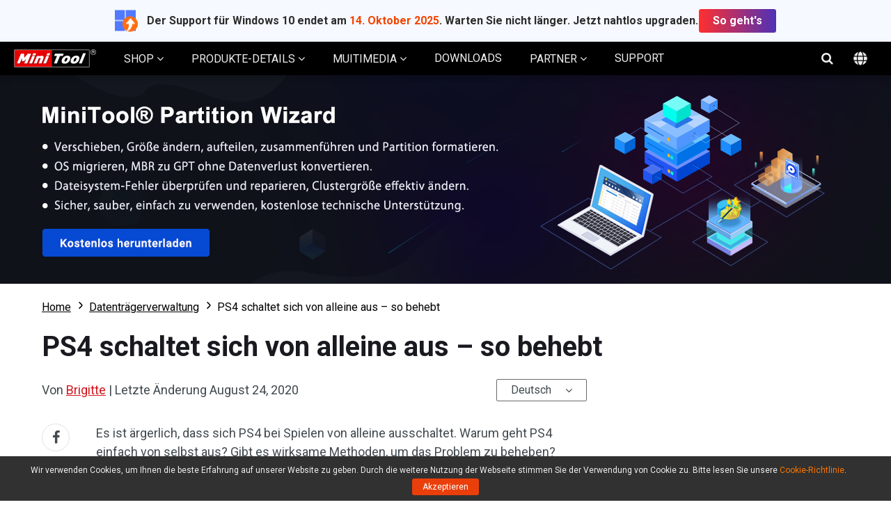

--- FILE ---
content_type: text/html; charset=UTF-8
request_url: https://de.minitool.com/datentraegerverwaltung/ps4-schaltet-sich-von-alleine-aus.html
body_size: 30467
content:
<!DOCTYPE html>
<html lang="de-DE">
<head>
<link rel="preconnect" href="https://fonts.googleapis.com">
<link rel="preconnect" href="https://fonts.gstatic.com">
<meta http-equiv="X-UA-Compatible" content="IE=edge,chrome=1" />
<meta http-equiv="Content-Type" content="text/html; charset=utf-8" />
<meta name="viewport" content="width=device-width, initial-scale=1" />
<meta name="HandheldFriendly" content="true" />
<meta name="apple-mobile-web-app-capable" content="YES" />
<meta charset="utf-8">
<title>PS4 schaltet sich von alleine aus – so behebt - MiniTool</title>
<meta name="keywords" content="ps4 schaltet sich von alleine aus, ps4 geht einfach aus, playstation 4 geht einfach aus, ps4 geht immer wieder aus" />
<meta name="description" content="Sehr viele PS4-Benutzer beschweren sich darüber, dass sich ihr PS4 von alleine ausschaltet. Warum geht PS4 einfach aus? Wie lässt sich das beheben? In diesem Artikel werden alle Fragen beantwortet." />
<link href="/favicon.ico" rel="shortcut icon" type="image/vnd.microsoft.icon" />
<link rel="canonical" href="https://de.minitool.com/datentraegerverwaltung/ps4-schaltet-sich-von-alleine-aus.html" />
<link rel="alternate" href="https://de.minitool.com/datentraegerverwaltung/ps4-schaltet-sich-von-alleine-aus.html" hreflang="de-DE" />
<link rel="alternate" href="https://www.partitionwizard.com/partitionmanager/ps4-randomly-turns-off.html" hreflang="en-US" />
<link rel="alternate" href="https://www.partitionwizard.com/partitionmanager/ps4-randomly-turns-off.html" hreflang="x-default" />
<link rel="amphtml" href="https://de.minitool.com/datentraegerverwaltung/ps4-schaltet-sich-von-alleine-aus.html?amp" />
<meta property="fb:app_id" content="2085910468095117" />
<meta property="og:locale" content="de-DE" />
<meta property="og:type" content="article" />
<meta property="og:title" content="PS4 schaltet sich von alleine aus – so behebt - MiniTool" />
<meta property="og:description" content="Sehr viele PS4-Benutzer beschweren sich darüber, dass sich ihr PS4 von alleine ausschaltet. Warum geht PS4 einfach aus? Wie lässt sich das beheben? In diesem Artikel werden alle Fragen beantwortet." />
<meta property="og:url" content="https://de.minitool.com/datentraegerverwaltung/ps4-schaltet-sich-von-alleine-aus.html" />
<meta property="og:site_name" content="MiniTool" />
<meta property="article:section" content="Datenträgerverwaltung" />
<meta property="article:published_time" content="2020-08-24T06:03:19+00:00" />
<meta property="article:modified_time" content="2020-08-24T06:16:37+00:00" />
<meta property="og:updated_time" content="2020-08-24T06:16:37+00:00" />
<meta property="og:image" content="https://de.minitool.com/images/uploads/2020/08/ps4-schaltet-sich-von-alleine-aus-thumbnail.jpg" />
<meta property="og:image:secure_url" content="https://de.minitool.com/images/uploads/2020/08/ps4-schaltet-sich-von-alleine-aus-thumbnail.jpg" />
<meta property="og:image:width" content="600" />
<meta property="og:image:height" content="400" />
<meta name="twitter:image" content="https://de.minitool.com/images/uploads/2020/08/ps4-schaltet-sich-von-alleine-aus-thumbnail.jpg" />
<meta name="twitter:card" content="summary_large_image" />
<meta name="twitter:description" content="Sehr viele PS4-Benutzer beschweren sich darüber, dass sich ihr PS4 von alleine ausschaltet. Warum geht PS4 einfach aus? Wie lässt sich das beheben? In diesem Artikel werden alle Fragen beantwortet." />
<meta name="twitter:title" content="PS4 schaltet sich von alleine aus – so behebt - MiniTool" />
<meta name="twitter:site" content="@minitool_" />
<meta name="twitter:creator" content="@minitool_" />
<script type="application/ld+json">
{
    "@context": "https://schema.org",
    "@type": "BreadcrumbList",
    "itemListElement": [
        {
            "@type": "ListItem",
            "position": 1,
            "name": "Home",
            "item":"https://de.minitool.com"
        },
        {
            "@type": "ListItem",
            "position" :2,
            "name":"Datenträgerverwaltung",
            "item":"https://de.minitool.com/datentraegerverwaltung/"
        },
        {
            "@type": "ListItem",
            "position": 3,
            "name":"PS4 schaltet sich von alleine aus – so behebt"
        }
    ]
}
</script>
<script type="application/ld+json">
{
    "@context": "http://schema.org",
    "@type": "Article",
    "mainEntityOfPage": {
        "@type": "WebPage",
        "@id": "https://de.minitool.com/datentraegerverwaltung/ps4-schaltet-sich-von-alleine-aus.html"
    },
    "headline": "PS4 schaltet sich von alleine aus – so behebt - MiniTool",
    "image": [
        "https://de.minitool.com/images/uploads/2020/08/ps4-schaltet-sich-von-alleine-aus-thumbnail.jpg"
    ],
    "datePublished": "2020-08-24T06:03:19+00:00",
    "dateModified": "2020-08-24T06:16:37+00:00",
    "author": {
        "@type": "Person",
        "name": "Brigitte",
        "url": "https://de.minitool.com/author/brigitte6/"
    },
    "publisher": {
        "@type": "Organization",
        "name": "MiniTool",
        "logo": {
            "@type": "ImageObject",
            "url": "https://www.minitool.com/images/logo.png"
        }
    },
    "description": "Sehr viele PS4-Benutzer beschweren sich darüber, dass sich ihr PS4 von alleine ausschaltet. Warum geht PS4 einfach aus? Wie lässt sich das beheben? In diesem Artikel werden alle Fragen beantwortet."
}
</script>
<script type="application/ld+json">
{
    "@context": "https://schema.org",
    "@type": "FAQPage",
    "mainEntity": [{
        "@type": "Question",
        "name": "Wie kann ich verhindern, dass sich PS4 von alleine ausschaltet?",
        "acceptedAnswer": {
            "@type": "Answer",
            "text": "&lt;p&gt;Hier sind die 7 wichtigsten Lösungen für das Problem des zufälligen Abschaltens der PS4. Sie können sie nacheinander ausprobieren, bis das Problem gelöst ist.&lt;/p&gt;&lt;ol&gt;&lt;li&gt;Überprüfen Sie die Stromversorgungsprobleme.&lt;/li&gt;&lt;li&gt;Vermeiden Sie die Verwendung mehrerer Anschlüsse.&lt;/li&gt;&lt;li&gt;Vermeiden Sie Überhitzung.&lt;/li&gt;&lt;li&gt;Überprüfen Sie das APU-Problem.&lt;/li&gt;&lt;li&gt;Verwenden Sie eine kabelgebundene Netzwerkverbindung.&lt;/li&gt;&lt;li&gt;Überprüfen Sie die Festplatte.&lt;/li&gt;&lt;li&gt;Aktualisieren Sie die Systemsoftware im abgesicherten Modus.&lt;/li&gt;&lt;/ol&gt;"
        }
    },{
        "@type": "Question",
        "name": "Was bedeutet das blaue Licht des Todes?",
        "acceptedAnswer": {
            "@type": "Answer",
            "text": "&lt;p&gt;Wenn das Problem auftritt, blinkt der PS4-Controller blau und der Controller kann sich nicht mit der Konsole koppeln. Normalerweise führen eine fehlerhafte Festplatte, Probleme mit der Stromversorgung und beschädigte Systemsoftware zum Blaulicht der PS4.&lt;/p&gt;"
        }
    },{
        "@type": "Question",
        "name": "Wie kann ich überprüfen, ob meine PS4-Festplatte defekt ist?",
        "acceptedAnswer": {
            "@type": "Answer",
            "text": "&lt;p&gt;Anhand der folgenden Hinweise können Sie Ihre PS4-Festplatte überprüfen.&lt;/p&gt;&lt;ol&gt;&lt;li&gt;Ungewöhnlich oder überhitzt.&lt;/li&gt;&lt;li&gt;PS4 schaltet sich zufällig aus oder friert ein, wenn Sie booten oder Spiele spielen.&lt;/li&gt;&lt;li&gt;Häufige Fehler beim Lesen oder Schreiben der Festplatte.&lt;/li&gt;&lt;li&gt;Ordner und Dateien sind unzugänglich oder verschwinden.&lt;/li&gt;&lt;/ol&gt;"
        }
    },{
        "@type": "Question",
        "name": "Wie leert man den PS4-Cache?",
        "acceptedAnswer": {
            "@type": "Answer",
            "text": "&lt;ol&gt;&lt;li&gt;Schalten Sie Ihre PS4-Konsole vollständig aus, bis das Licht nicht mehr blinkt.&lt;/li&gt;&lt;li&gt;Ziehen Sie das PS4-Stromkabel von der Rückseite der Konsole ab.&lt;/li&gt;&lt;li&gt;Warten Sie mindestens 30 Sekunden und stecken Sie das Kabel wieder in die PS4.&lt;/li&gt;&lt;/ol&gt;"
        }
    }]
}		
</script>
<link rel="preload" href="https://fonts.googleapis.com/css?family=Roboto:300,300i,400,400i,500,500i,700,700i&display=swap" as="style" onload="this.onload=null;this.rel='stylesheet'" />
<link rel="preload" href="https://de.minitool.com/js/jquery-3.6.0.min.js?ver=" as="script">
<meta name='robots' content='index, follow, max-image-preview:large, max-snippet:-1, max-video-preview:-1' />
<script type="text/javascript" src="https://de.minitool.com/js/jquery-3.6.0.min.js?ver=" id="mt-jquery-js"></script>
<script type="text/javascript" src="https://de.minitool.com/js/main.min.js?ver=20250403115846" id="mt-main-js"></script>
<style id="main-css">@charset "utf-8";html{width:100%;box-sizing:border-box;-ms-box-sizing:border-box;overflow-x:hidden;}*,::before,::after{background-repeat:no-repeat;box-sizing:border-box;-ms-box-sizing:border-box;}::before,::after{color:inherit;}*{padding:0;margin:0;}article,aside,details,figcaption,figure,footer,header,main,menu,nav,section,summary{display:block;}main{position:relative;margin-bottom:0px;}h1,h2,h3,.h1,.h2,.h3{display:block;font-weight:normal;line-height:normal;}a{color:#d2151c;text-decoration:none;cursor:pointer;-webkit-transition:all .15s;transition:all .15s;}a:hover{color:#c31f22;text-decoration:underline;}a:not([href]){color:inherit;}i{font-size:inherit;font-weight:normal;}i[class*="icon-"]{font-style:normal;}img{vertical-align:middle;border-style:none;}ol,ul{list-style:none;}b,strong{font-weight:bolder;}input{border:none;outline:none;}[type="button"],[type="reset"],input[type="image"],[type="submit"],[role="button"]{cursor:pointer;}[disabled]{cursor:default;}@font-face{font-family:'FontAwesome';src:url('/fonts/awesome/fontawesome-webfont.eot?v=4.7.0');src:url('/fonts/awesome/fontawesome-webfont.eot?#iefix&v=4.7.0') format('embedded-opentype'),url('/fonts/awesome/fontawesome-webfont.woff2?v=4.7.0') format('woff2'),url('/fonts/awesome/fontawesome-webfont.woff?v=4.7.0') format('woff'),url('/fonts/awesome/fontawesome-webfont.ttf?v=4.7.0') format('truetype'),url('/fonts/awesome/fontawesome-webfont.svg?v=4.7.0#fontawesomeregular') format('svg');font-weight:normal;font-style:normal;font-display:swap;}[class*="icon-awe-"]:before,[class*="icon-awe-"]:after{font-family:FontAwesome;vertical-align:baseline;}.icon-awe-angle-down:before{content:"\f107";}.icon-awe-plus-square:before{content:"\f0fe";}.icon-awe-shopping-cart:before,.icon-awe-buy:before{content:"\f07a";}.icon-awe-download:before,.icon-awe-down:before{content:"\f019";}.icon-awe-search:before{content:"\f002";}.icon-awe-windows:before,.icon-awe-win:before{content:"\f17a";}.icon-awe-apple:before,.icon-awe-mac:before{content:"\f179";}.icon-awe-android:before{content:"\f17b";}.icon-awe-angle-double-right:before,.icon-awe-double-right:before{content:"\f101";}.icon-awe-plus:before{content:"\f067";}.icon-awe-minus:before{content:"\f068";}.icon-awe-facebook:before{content:"\f09a";}.icon-awe-twitter:before{content:"\f099";}.icon-awe-linkedin:before{content:"\f0e1";}.icon-awe-youtube:before{content:"\f167";}.icon-awe-hatena:before{content:"B!";font-family:Verdana,Geneva,sans-serif;font-weight:700;letter-spacing:1px;margin-right:10px;}.icon-awe-reddit-alien:before,.icon-awe-reddit:before{content:"\f281";}.icon-awe-facebook-square:before{content:"\f082";}.icon-awe-twitter-square:before{content:"\f081";}.icon-awe-linkedin-square:before{content:"\f08c";}.icon-awe-google-plus-square:before{content:"\f0d4";}.icon-awe-youtube-square:before{content:"\f166";}.icon-awe-reddit-square:before{content:"\f1a2";}.icon-awe-envelope:before,.icon-awe-email:before{content:"\f0e0";}.icon-awe-paper-plane:before,.icon-awe-send:before{content:"\f1d8";}.icon-awe-volume-up:before{content:"\f028";}.icon-awe-play-circle:before{content:"\f144";}.icon-awe-play:before{content:"\f04b";}.icon-awe-angle-double-right:before,.icon-awe-double-right:before{content:"\f101";}.icon-awe-angle-double-down:before,.icon-awe-double-down:before{content:"\f103";}.icon-awe-angle-left:before,.icon-awe-left:before{content:"\f104";}.icon-awe-angle-right:before,.icon-awe-right:before{content:"\f105";}.icon-awe-arrow-right:before{content:"\f061";}.icon-awe-long-arrow-right:before{content:"\f178";}.icon-awe-chevron-right:before{content:"\f054";}.icon-awe-sort-up:before{content:"\f0de";}.icon-awe-caret-down:before{content:"\f0d7";}.icon-awe-caret-right:before{content:"\f0da";}.icon-awe-check:before{content:"\f00c";}.icon-awe-check-square:before{content:"\f14a";}.icon-awe-check-circle:before{content:"\f058";}.icon-awe-times-circle:before{content:"\f057";}.icon-awe-circle:before{content:"\f111";}.icon-awe-user:before{content:"\f007";}.icon-awe-user-secret:before,.icon-awe-bus-user:before{content:"\f21b";}.icon-awe-dot-circle-o:before,.icon-awe-circle-o:before{content:"\f192";}.icon-awe-file-text-o:before,.icon-awe-txt:before{content:"\f0f6";}.icon-awe-briefcase:before{content:"\f0b1";}.icon-awe-info-circle:before,.icon-awe-note:before{content:"\f05a";}.icon-awe-bell:before,.icon-awe-tip:before{content:"\f0f3";}.icon-awe-exclamation-circle:before,.icon-awe-warn:before{content:"\f06a";}.icon-awe-thumbs-up:before{content:"\f164";}.icon-awe-thumbs-down:before{content:"\f165";}.icon-awe-question-circle:before{content:"\f059";}.icon-awe-question-circle-o:before{content:"\f29c";}.icon-awe-file-text-o:before{content:"\f0f6";}.icon-awe-star:before{content:"\f005";}.icon-awe-star-half-o:before{content:"\f123";}.icon-awe-star-o:before{content:"\f006";}.full-width{position:relative;width:100%;}.inner-full-width{position:relative;width:100%;height:inherit;padding:0px 20px;margin:auto;}.inner-full-width:not(.flex):after{display:block;content:"";clear:both;}[class*="col-"]{float:left;}.col-2-1{width:50%;}.col-3-1{width:33.333333%;}.col-3-2{width:66.666667%;}.col-4-1{width:25%;}.col-4-3{width:75%;}.col-5-1{width:20%;}.col-5-2{width:40%;}.col-5-3{width:60%;}.col-5-4{width:80%;}.col-6-1{width:16.666667%;}.col-6-5{width:83.333334%;}.flex{display:-webkit-flex;display:flex;}.flex-row-reverse{flex-direction:row-reverse;}.flex>.col-2-1{flex-basis:50%;max-width:50%;}.flex>.col-3-1{flex-basis:33.333333%;max-width:33.333333%;}.flex>.col-3-2{flex-basis:66.666667%;max-width:66.666667%;}.flex>.col-4-1{flex-basis:25%;max-width:25%;}.flex>.col-4-3{flex-basis:75%;max-width:75%;}.flex>.col-5-1{flex-basis:20%;max-width:20%;}.flex>.col-5-2{flex-basis:40%;max-width:40%;}.flex>.col-5-3{flex-basis:60%;max-width:60%;}.flex>.col-5-4{flex-basis:80%;max-width:80%;}.flex>.col-6-1{flex-basis:16.666667%;max-width:16.666667%;}.flex>.col-6-5{flex-basis:83.333334%;max-width:83.333334%;}.fl{float:left;}.fr{float:right;}.clearfixed:after{content:"";width:100%;display:block;clear:both;}@media screen and (max-width:1023px){.flex{flex-wrap:wrap;}.col-2-1,.col-3-1,.col-3-2,.col-4-1,.col-4-3,.col-5-1,.col-5-2,.col-5-3,.col-5-4,.col-6-1,.col-6-5{width:50%;}.flex>.col-2-1,.flex>.col-3-1,.flex>.col-3-2,.flex>.col-4-1,.flex>.col-4-3,.flex>.col-5-1,.flex>.col-5-2,.flex>.col-5-3,.flex>.col-5-4,.flex>.col-6-1,.flex>.col-6-5{flex-basis:50%;max-width:50%;}}@media screen and (max-width:768px){.col-2-1,.col-3-1,.col-3-2,.col-4-1,.col-4-3,.col-5-1,.col-5-2,.col-5-3,.col-5-4,.col-6-1,.col-6-5{width:100%;}.flex>.col-2-1,.flex>.col-3-1,.flex>.col-3-2,.flex>.col-4-1,.flex>.col-4-3,.flex>.col-5-1,.flex>.col-5-2,.flex>.col-5-3,.flex>.col-5-4,.flex>.col-6-1,.flex>.col-6-5{flex-basis:100%;max-width:100%;}.inner-full-width{padding:0 10px;}}body{width:100%;min-height:100%;font-family:Roboto,Arial;font-size:1rem;line-height:1.5em;color:#424A4F;}.inner-full-width{max-width:1400px;}.noscroll{overflow:hidden;}@keyframes changeopacity{from{opacity:0;}to{opacity:1;}}@media screen and (max-width:767px){html{font-size:14px;line-height:1.5em;}}.orange{color:#ff7e00;}.mt-animate{opacity:0;-webkit-transition:all 1s;transition:all 1s;}.mt-animate.animate-right{-webkit-transform:translateX(5rem);transform:translateX(5rem);}.mt-animate.animate-left{-webkit-transform:translateX(-5rem);transform:translateX(-5rem);}.mt-animate.animate-top{-webkit-transform:translateY(-5rem);transform:translateY(-5rem);}.mt-animate.animate-bottom{-webkit-transform:translateY(5rem);transform:translateY(5rem);}.mt-animate.animate-right.run,.mt-animate.animate-left.run,.mt-animate.animate-top.run,.mt-animate.animate-bottom.run{opacity:1;-webkit-transform:translate(0,0);transform:translate(0,0);}@media screen and (max-width:1023px){.mt-animate.animate-right{-webkit-transform:translate(0,5rem);transform:translate(0,5rem);}.mt-animate.animate-left{-webkit-transform:translate(0,5rem);transform:translate(0,5rem);}}.page-header{position:relative;z-index:2000000002;background-color:#000;box-shadow:rgba(0,0,0,.2) 0 5px 10px;}.page-header .header-container,.page-header .mainnav-bar{align-items:center;}.header-container{justify-content:space-between;}.mainnav-bar{justify-content:flex-start;}.home{margin-right:20px;}.mainmenu .mainmenu-item{padding:0 1.25rem;}.mainmenu-item .new-update{position:relative;display:inline-block;font-size:.75rem;line-height:1.5em;color:#fff;padding:0 .625rem 0 .25rem;margin-left:.875rem;border-radius:.2rem .625rem .625rem .2rem;background-color:#ff3840;vertical-align:top;}.mainmenu-item .new-update:before{position:absolute;display:block;content:"";width:0;height:0;border-right:.5rem solid #ff3840;border-top:.5rem solid transparent;border-bottom:.5rem solid transparent;left:-.5rem;top:50%;transform:translateY(-50%);}.mainmenu-item .mainmenu-link{display:inline-block;height:3rem;line-height:3rem;font-size:1rem;color:#efefef;border-bottom:0px solid #d2151c;}.mainmenu-item .mainmenu-link .arrow{display:inline-block;transition:all 0.3s;transform:rotate(0deg);}.mainmenu-item.active .mainmenu-link .arrow{transform:rotate(180deg);}.mainmenu-item .submenu{display:none;position:absolute;width:100vw;font-size:.875rem;line-height:1.5em;padding:2.5rem 0;background-color:#fff;top:3rem;left:50%;overflow:hidden;box-shadow:rgba(0,0,0,.2) 0 6px 10px;transform:translateX(-50%);z-index:5;}.mainmenu-item.active .submenu{display:block;animation:changeopacity .3s;}.mainmenu-item .submenu-list>div{padding-right:1.25rem;}.mainmenu-item .h3{font-weight:700;margin-bottom:1.25rem;}.mainmenu-item .submenu-list li{position:relative;margin-bottom:1.25rem;}.mainmenu-item .submenu-list li>a{display:inline-block;font-size:1rem;font-weight:500;margin-bottom:.2rem;}.mainmenu-item div.store-products{padding-right:0;}.mainmenu-item .store-products ul{flex-wrap:wrap;}.mainmenu-item .store-products li{padding:0 .875rem;}.mainmenu-item .store-products li:before{position:absolute;display:block;content:"";width:0;height:0;border-left:4px solid #333;border-top:3px solid transparent;border-bottom:3px solid transparent;top:.5rem;left:0;}.mainmenu-item .store-hot-sales{counter-reset:"sales";}.mainmenu-item .store-hot-sales li{counter-increment:sales;padding-left:2.5rem;}.mainmenu-item .store-hot-sales li:before{position:absolute;display:block;content:counter(sales);width:32px;height:34px;color:#fff;text-align:center;line-height:34px;padding:.1rem .5rem 0 0;background:url(/images/icon/mainmenu-hot-sales.png) center no-repeat;background-size:contain;top:0;left:0;}.mainmenu-item .store-hot-sales li>a{color:#000;}.mainmenu-item .store-hot-sales li>a.store-btn{font-size:.75rem;line-height:1.5;color:#d2151c;padding:0 .5rem;border-radius:.25rem;border:1px solid #d2151c;margin-left:.625rem;vertical-align:middle;}.mainmenu-item .store-hot-sales li>a.store-btn:hover{color:#fff;text-decoration:none;background-color:#d2151c;}.mainmenu-item .store-deal{padding:2.5rem 0 2.5rem 2.5rem;border-left:1px solid #eee;}.mainmenu-item .store-deal>p{margin-bottom:1.25rem;}.mainmenu-item .store-deal .h3{font-size:1.5rem;color:#d2151c;margin-bottom:.625rem;}.mainmenu-item .store-deal ul{position:relative;padding-left:1.75rem;left:-1.75rem;}.mainmenu-item .store-deal ul:before{position:absolute;display:block;content:"{";font-size:3.125rem;font-weight:100;color:#999;left:0;top:50%;transform:translateY(-50%);}.mainmenu-item .store-deal li{margin-bottom:.625rem;}.mainmenu-item .store-deal li>p{font-size:.75rem;line-height:1.5em;color:#555;}.mainmenu-item .store-deal li .name{font-size:1rem;color:#000;}.mainmenu-item .store-deal .price{font-size:1rem;margin-top:1.25rem;}.mainmenu-item .store-deal .current-price{font-size:1.25rem;font-weight:700;color:#d2151c;}.mainmenu-item .store-deal .buybtn{display:inline-block;background-color:#d2151c;border-color:#d2151c;color:#fff;font-size:1rem;text-align:center;line-height:1.2em;padding:.5rem 1.875rem;border-radius:5px;}.mainmenu-item .store-deal .buybtn span{display:block;font-size:.75rem;}.mainmenu-item .store-deal .buybtn:hover{text-decoration:none;background-color:#b50b11;}.mainmenu-item .mtnav-utilities,.mainmenu-item .mtnav-multimedia{flex-wrap:wrap;}.mainmenu-item .mtnav-utilities .product{padding-right:2.5rem;margin-bottom:2.5rem;}.mainmenu-item .mtnav-utilities .product>p{margin-bottom:1rem;}.mainmenu-item .mtnav-utilities .name{font-size:1.125rem;font-weight:700;}.mainmenu-item .mtnav-utilities .edition{display:inline-block;font-size:1rem;line-height:1.2em;font-weight:500;color:#333;text-decoration:none;margin-right:1.25rem;border-bottom:1px solid #555;}.mainmenu-item .mtnav-utilities .edition:hover{color:#d2151c;border-color:#d2151c;}.mainmenu-item .more-tools{padding-left:2.5rem;border-left:1px solid #eee;}.mainmenu-item .mtnav-multimedia .product{margin-bottom:1.25rem;}.mainmenu-item .mtnav-multimedia .logo{flex-shrink:0;width:40px;height:40px;background:center no-repeat;background-size:contain;}.mainmenu-item .mtnav-multimedia .content{padding-left:1.25rem;}.mainmenu-item .mtnav-multimedia .product{padding-right:2.5rem;margin-bottom:2.5rem;}.mainmenu-item .mtnav-multimedia .name{display:inline-block;font-size:1.125rem;font-weight:700;}.mainmenu-item .mtnav-multimedia .content>p{margin-bottom:1rem;}.mainmenu-item .submenu-list .program{padding-right:2.5rem;}.mainmenu-item .program .h3{font-size:1.125rem;color:#333;}.mainmenu-item .program .btn-wrap{margin-top:2.5rem;}.mainmenu-item .program .btn-wrap a.btn{display:inline-block;width:10rem;padding:.625rem 0;margin-right:1.875rem;background-color:#d2151c;border-radius:5px;font-size:.875rem;color:#fff;text-align:center;}.mainmenu-item .partner-oem{padding-left:2.5rem;}.mainmenu-item .partner-img{padding:1.25rem 0 1.25rem 2.5rem;border-left:1px solid #eee;}.mainmenu-item .partner-img img{max-width:100%;height:auto;}.mainmenu-item .program .btn-wrap a.btn:hover{background-color:#c31f22;text-decoration:none;}.mainmenu-item .program .btn-wrap a.btn:last-child{margin-right:0;}.mainmenu-item .program .btn-wrap a.btn i{position:relative;left:10px;transition:all .15s;}.mainmenu-item .program .btn-wrap a.btn:hover i{left:15px;}.mainnav-extra .searchform{position:relative;}.mainnav-extra .searchform::before{position:absolute;color:#fff;right:0;z-index:2;}.mainnav-extra .searchform label{position:absolute;display:block;width:3rem;height:3rem;background-color:transparent;cursor:pointer;text-indent:-9999px;top:0;right:0;z-index:3;}.mainnav-extra .searchinput{position:absolute;width:0;height:3rem;top:0;right:3rem;z-index:1;opacity:0;transition:all .3s;}.mainnav-extra .searchform.active .searchinput{width:20rem;padding:0 1.25rem;opacity:1;}.mainnav-extra .searchicon{position:relative;display:inline-block;width:3rem;height:3rem;line-height:3rem;color:#efefef;text-align:center;vertical-align:top;right:0;z-index:2;}.mainnav-extra .searchicon::before{font-size:1.125rem;transition:all .3s;}.mainnav-extra .searchform.active .searchicon:before{content:"\f00d";}.mainnav-extra .langmenu{position:relative;}.mainnav-extra .default{display:inline-block;color:#ccc;width:3rem;height:3rem;line-height:3em;text-align:center;padding-top:.3rem;cursor:pointer;vertical-align:middle;}.mainnav-extra .default svg{fill:#eee;}.mainnav-extra .langbox{position:absolute;display:none;line-height:1.5em;padding:1.25rem;border-radius:.2rem;background-color:#fff;top:calc( 3rem + 6px );right:0;box-shadow:rgba(0,0,0,.3) 0 2px 5px;filter:drop-shadow(rgba(0,0,0,.3) 0 2px 5px);z-index:5;}.mainnav-extra .langbox:before{position:absolute;display:block;content:"";width:0;height:0;border-bottom:6px solid #fff;border-left:6px solid transparent;border-right:6px solid transparent;top:-6px;right:1.25rem;}.mainnav-extra .langbox a{display:inline-block;color:#333;margin-bottom:.2rem;}.mainnav-extra .langbox a:hover{color:#c31f22;}.mainnav-extra .langmenu.active .langbox{display:flex;flex-direction:column;animation:changeopacity .3s;}.mainmenu-close-btn{position:absolute;display:none;width:100%;height:calc(100vh - 3rem);top:3rem;left:0;background-color:rgba(0,0,0,.5);z-index:2;}html.noscroll .mainmenu-close-btn{display:block;}.phone-menu{position:relative;display:none;width:3rem;height:3rem;overflow:hidden;}.phone-menu .phone-menu-states{width:1.125rem;height:2px;background:#eee;position:absolute;right:1rem;transition:all 0.5s;-moz-transition:all 0.5s;-ms-transition:all 0.5s;-o-transition:all 0.5s;-webkit-transition:all 0.5s;}.phone-menu .pmenutop{top:1.2rem;z-index:2;transform:rotate(0deg);-webkit-transform:rotate(0deg);}.phone-menu .topchange{top:1.5rem;transform:rotate(225deg);-webkit-transform:rotate(225deg);}.phone-menu .pmenubottom{top:1.6rem;z-index:3;transform:rotate(0deg);-webkit-transform:rotate(0deg);}.phone-menu .bottomchange{top:1.5rem;transform:rotate(135deg);-webkit-transform:rotate(135deg);}.phone-menu .phone-menu-btn{position:absolute;width:3rem;height:3rem;z-index:4;}.phone-mainnav{position:absolute;display:none;width:100%;height:100vh;background-color:#fff;transition:all .3s;transform:translateX(-100%);top:3rem;left:0;z-index:9;}.phone-mainnav .mainmenu{display:flex;flex-direction:column;}.phone-mainnav .mainmenu-item{border-bottom:1px solid #efefef;}.phone-mainnav .mainmenu-item .mainmenu-link{display:block;color:#333;}.phone-mainnav .mainmenu-item .submenu{position:relative;padding:.625rem 1.25rem;box-shadow:none;top:0;}.phone-mainnav .submenu li{position:relative;padding-left:1.25rem;margin-bottom:.625rem;}.phone-mainnav .submenu li:before{position:absolute;display:block;content:"";width:0;height:0;border-left:4px solid #333;border-top:3px solid transparent;border-bottom:3px solid transparent;top:.5rem;left:0;}.phone-mainnav .submenu li a{font-size:1rem;}.phone-mainnav .searchform{padding:1.25rem;}.phone-mainnav .searchinput{padding:.5rem .625rem;border-top-left-radius:.5rem;border-bottom-left-radius:.5rem;border:1px solid #ccc;}.phone-mainnav .searchsubmit{color:#fff;padding:.5rem .625rem;border-top-right-radius:.5rem;border-bottom-right-radius:.5rem;border:1px solid #121212;background-color:#121212;margin-left:-4px;}.phone-mainmenu-open{transform:translateX(0);}@media screen and (max-width:1280px){.mainmenu-item .program .btn-wrap a.btn{margin-bottom:1.25rem}}@media screen and (max-width:1200px){.mainmenu .mainmenu-item{padding:0 1rem;}.mainmenu-item .mainmenu-link{font-size:.875rem;}}@media screen and (min-width:1024px){.mainmenu-item .mainmenu-link:hover,.mainmenu-item.active .mainmenu-link{text-decoration:none;border-bottom-width:3px;}}@media screen and (max-width:1023px){.mainmenu{display:none;}.phone-menu{display:inline-block;}.phone-mainnav{display:block;}}@media screen and (max-width:768px){.mainnav-extra .search,.mainnav-extra .langmenu{display:none;}}.article-head .mainmenu{font-size:16px;}.article-head,.article-head .home,.article-head .mainmenu,.article-head .secondarymenu{height:90px;}.article-head .mainmenu .mainmenu-item{padding:15px 1.25em 15px 1.25em;margin-right:0;line-height:14px;}.article-head .mainmenu .active{background-color:#eaeaea;}.article-head .mainmenu-item .mainmenu-link{font-size:0.875em;}.article-head .category-icon{display:block;height:38px;margin-bottom:8px;background:url(/images/icon/articles-mainmenu-icon.png) no-repeat;}.article-head .data-recovery{background-position:center top;}.article-head .recover-deleted-files{background-position:center -38px;}.article-head .hard-drive-recovery{background-position:center -76px;}.article-head .sd-card-recovery{background-position:center -114px;}.article-head .backup-software{background-position:center -152px;}.article-head .system-restore{background-position:center -190px;}.article-head .update-troubleshooter{background-position:center -228px;}.article-head .win10-backup{background-position:center -266px;}.article-head a.mainmenu-download{display:inline-block;width:12.25em;height:inherit;padding:25px 10px 0;background-color:#01ad46;line-height:24px;font-size:0.875em;color:#fff;text-align:center;transition:all 0.3s;}.article-head a.mainmenu-download:hover{text-decoration:none;background-color:#018837;}.article-head a.mainmenu-download span{display:block;font-size:1.35rem;}.article-head .menu-bottom-line{display:none;}.article-head .submenu-list{position:relative;}.article-head .submenu-list .submenu{width:155%;background-color:#fff;top:89px;}.article-head .submenu-list .submenu li{line-height:30px;padding:10px;border-top:1px solid #ccc;}.article-head .submenu-list .submenu li:hover{background-color:#eaeaea;}.article-head .submenu-list .submenu li i{color:#666;margin-right:10px;vertical-align:middle;}.article-head .submenu-list:hover .submenu{height:115%;}@media screen and (max-width:1365px){.article-head{font-size:12px;}.article-head .mainmenu{font-size:12px;margin-left:0;}.article-head .category-icon{transform:scale(0.8,0.8);}}@media screen and (max-width:1023px){.article-head,.article-head .home,.article-head .secondarymenu{height:60px;}.article-head .mainmenu{height:0px;}.article-head .category-icon{display:inline-block;width:40px;margin-bottom:0;margin-right:10px;vertical-align:middle;}.article-head a.mainmenu-download{width:auto;line-height:60px;padding:0 1.5625em;margin:0px 1.5625em 0 0;}.article-head a.mainmenu-download span{display:inline-block;font-size:0.875em;}.article-head .phone-mainmenu-open .mainmenu{height:100%;}}@media screen and (max-width:767px){.article-head a.mainmenu-download{display:none;}}.footer{background-color:#191920;font-size:.75rem;color:#b7b7b7;}.footer h3{margin-bottom:1.25rem;}.footer-join-wrapper,.footer-links-wrapper{position:relative;padding:3.125rem 0;}.footer-join-wrapper:after{position:absolute;display:inline-block;content:"";width:100%;height:1px;background:-webkit-linear-gradient(left,rgba(27,27,34,0.09),#38383e,rgba(27,27,34,0.09));background:-o-linear-gradient(left,rgba(27,27,34,0.09),#38383e,rgba(27,27,34,0.09));background:-moz-linear-gradient(left,rgba(27,27,34,0.09),#38383e,rgba(27,27,34,0.09));background:linear-gradient(to left,rgba(27,27,34,0.09),#38383e,rgba(27,27,34,0.09));bottom:0;left:0;}.footer-connect h3{font-size:2.5rem;color:#e1e1e1;}.footer-connect p{line-height:1.875rem;padding-right:18rem;font-size:1.125rem;font-weight:300;}.footer-email-wrapper{padding:3rem 0;text-align:right;}.footer-email-wrapper .footer-email,.footer-email-wrapper .footer-subscribe-btn{display:inline-block;height:3.625rem;line-height:3.625rem;padding:0 1rem;border-radius:.1875rem;font-size:1.25rem;font-weight:300;}.footer-email-wrapper .footer-email{width:18.625rem;background-color:#191920;border:1px solid #b7b7b7;color:#c8c8c8;}.footer-email-wrapper .footer-subscribe-btn{width:10rem;height:3.75rem;background-color:#d2151c;margin-left:1.25rem;color:#fff;text-align:center;-webkit-transition:all .3s;transition:all .3s;}.footer-email-wrapper .footer-subscribe-btn:hover{background-color:#b50b11;}.footer-links-wrapper h3{font-size:1.125rem;color:#e1e1e1;}.footer-links-wrapper .footer-follow-us{margin:1.875rem 0 1rem;}.footer-links-wrapper .footer-follow-us h3{margin-bottom:1.25rem;}.footer-links-wrapper .footer-follow-us ul li{display:inline-block;margin-right:1rem;}.footer-links-wrapper .footer-follow-us ul li:last-child{margin-right:0;}.footer-links-wrapper .footer-follow-us ul li a.footer-follow-icon{color:#fff;}.footer-links-wrapper .footer-follow-us ul li a.footer-follow-icon:before{font-size:1.875rem;}.footer-links-wrapper .footer-follow-us ul li a.footer-follow-icon:hover{color:#e11f27;}.footer-links-wrapper .footer-review{width:15rem;}.footer-links-wrapper .footer-links li a,.footer-copyright-wrapper .footer-copyright-link a{color:inherit;}.footer-links-wrapper .footer-links li a:hover,.footer-copyright-wrapper .footer-copyright-link a:hover{color:#fff;}.footer-copyright-wrapper{position:relative;padding:1rem 0;line-height:1.125rem;border-top:1px solid #313131;color:#888;text-align:center;}.footer-copyright-wrapper .footer-copyright-link{margin-bottom:.625rem;}@media screen and (max-width:1023px){.footer-join-wrapper.flex .col-2-1,.footer-links-container.flex .col-4-1,.footer-links-container.flex .col-4-3{max-width:100%;flex-basis:100%;}.footer-join-wrapper,.footer-email-wrapper{text-align:center;}.footer-email-wrapper{padding-bottom:0;}.footer-connect p{padding-right:0;}.footer-email-wrapper .footer-email,.footer-email-wrapper .footer-subscribe-btn{width:60%;}.footer-email-wrapper .footer-subscribe-btn{margin-left:0;margin-top:1.25rem;}.footer-links-container.flex{flex-wrap:wrap-reverse;}.footer-links-container.flex .col-4-3{margin-bottom:2.5rem;}.footer-links{max-height:0px;overflow:hidden;transition:all ease .3s;}.footer-links li:last-child{margin-bottom:1.25rem;}.footer-links-content{border-bottom:1px solid #3f3f45;cursor:pointer;}.footer-links-content h3{position:relative;margin-top:1.25rem;}.footer-links-content h3:after{position:absolute;display:inline-block;font-family:'FontAwesome';content:"\f107";right:.625rem;}.footer-links-content.active h3:after{-webkit-transform:rotate(180deg);transform:rotate(180deg);}.footer-links.open{max-height:20rem;}}@media screen and (max-width:500px){.footer-email-wrapper .footer-email,.footer-email-wrapper .footer-subscribe-btn{width:80%;}}.fixed-nav{position:fixed;height:60px;font-size:16px;color:#016761;text-align:left;line-height:60px;background-color:#fff;top:-80px;left:0px;box-shadow:#c9c9c9 0px 2px 2px;z-index:99;-webkit-transition:all .3s;transition:all .3s;}.fixed-nav span{display:inline-block;line-height:20px;width:60%;vertical-align:middle;}.fixed-nav .fixed-nav-btn{display:inline-block;float:right;width:auto;height:60px;font-size:20px;text-align:center;color:#fff;padding:0 20px;-webkit-transition:all .3s;transition:all .3s;}.fixed-nav .fixed-nav-btn:before{font-size:24px;margin-right:5px;}.fixed-nav .fixed-nav-btn.buy-btn{background-color:#e86c06;}.fixed-nav .fixed-nav-btn.buy-btn:hover{text-decoration:none;background-color:#fd790d;}.fixed-nav .fixed-nav-btn.trial-btn{background-color:#009545;margin-right:10px;}.fixed-nav .fixed-nav-btn.trial-btn:hover{text-decoration:none;background-color:#04b857;}.fixed-nav .fixed-nav-btn.red{background-color:#c40202;}.fixed-nav .fixed-nav-btn.red:hover{text-decoration:none;background-color:#e60101;}.fixed-nav .fixed-nav-btn.green{background-color:#009545;margin-right:10px;}.fixed-nav .fixed-nav-btn.green:hover{text-decoration:none;background-color:#04b857;}.csebox .fixed-nav-google-logo{display:inline-block;padding:0px 30px;}.csebox .fixed-search{display:inline-block;width:40%;line-height:24px;vertical-align:middle;}.csebox .fixed-search-box{position:relative;padding-left:16px;border-radius:14px;border:1px solid #dfe1e5;overflow:hidden;}.csebox .fixed-search-box:hover{box-shadow:0 1px 6px 0 rgba(32,33,36,.28);border-color:rgba(223,225,229,0);}.csebox .fixed-search-box-input{width:100%;font-size:14px;line-height:32px;color:rgba(0,0,0,.87);background-color:transparent;padding:0;border:none;margin:0;word-wrap:break-word;outline:none;-webkit-tap-highlight-color:transparent;}.csebox .fixed-search-box-button{position:absolute;height:32px;line-height:32px;font-size:14px;padding:0px 16px 0px 5px;border:none;background:none;outline:none;top:0;right:0;}.csebox .fixed-search-box-button span{display:inline-block;line-height:20px;vertical-align:middle;}.csebox .fixed-search-box-button svg{width:20px;height:20px;}.csebox .fixed-search-box-button svg path{fill:#4285f4;}@media screen and (max-width:1023px){.fixed-nav{display:none;}}.popup-box-outside{position:fixed;width:100%;height:100%;left:0;top:0;background-color:rgba(0,0,0,.8);z-index:9999;}.popup-box-wrap{position:relative;display:inline-block;background-color:#efefef;top:50%;left:50%;-webkit-transform:translate(-50%,-50%);transform:translate(-50%,-50%);z-index:2;}.popup-box-wrap.iframe iframe{position:absolute;width:100%;height:100%;top:0;left:0;border:none;}.popup-box-wrap.image img{width:auto;max-width:100%;height:auto;}.popup-box-outside-closed{position:absolute;width:100%;height:100%;top:0;left:0;z-index:1;}.popup-box-closed{position:absolute;width:32px;height:32px;text-align:center;border-radius:50%;background-color:#c00;top:-16px;right:-16px;cursor:pointer;}.popup-box-closed span{position:absolute;display:inline-block;width:70%;height:2px;background-color:#fff;top:50%;left:50%;}.popup-box-closed span:first-child{-webkit-transform:translate(-50%,-1px) rotate(45deg);-webkit-transform-origin:50% 50%;-ms-transform:translate(-50%,-1px) rotate(45deg);-ms-transform-origin:50% 50%;transform:translate(-50%,-1px) rotate(45deg);transform-origin:50% 50%;}.popup-box-closed span:last-child{-webkit-transform:translate(-50%,-1px) rotate(135deg);-webkit-transform-origin:50% 50%;-ms-transform:translate(-50%,-1px) rotate(135deg);-ms-transform-origin:50% 50%;transform:translate(-50%,-1px) rotate(135deg);transform-origin:50% 50%;}@media screen and (max-width:1023px){.popup-box-wrap{width:80% !important;height:auto !important;}.popup-box-wrap.iframe{height:0px !important;padding-bottom:45%;}.popup-box-wrap.image{max-height:90%;}}.video-player{position:relative;width:100%;height:0;padding-bottom:56.25%;background-color:#000}.video-player .video-thumbnail{position:absolute;width:100%;height:100%;background-color:rgba(255,255,255,.5);top:0;left:0;cursor:pointer;background:center no-repeat;background-size:cover}.video-player .video-thumbnail:before{position:absolute;display:block;content:"";width:100%;height:100%;background-color:rgba(0,0,0,.3);top:0;left:0;-webkit-transition:all .3s;transition:all .3s}.video-player .video-thumbnail .player-icon{position:absolute;display:block;width:15%;height:15%;border-radius:15px;border:2px solid #e1e1e1;top:50%;left:50%;-webkit-transform:translate(-50%,-50%);transform:translate(-50%,-50%)}.video-player .video-thumbnail .player-icon:after{position:absolute;display:block;content:"";width:0;height:0;border-left:20px solid #e1e1e1;border-top:10px solid transparent;border-bottom:10px solid transparent;top:50%;left:50%;-webkit-transition:all .3s;transition:all .3s;-webkit-transform:translate(-40%,-50%);transform:translate(-40%,-50%)}.video-player .video-thumbnail:hover:before{background-color:rgba(0,0,0,.2)}.video-player .video-thumbnail:hover .player-icon{border-color:#fff}.video-player .video-thumbnail:hover .player-icon:after{border-left-color:#fff}.video-player iframe{position:absolute;width:100%;height:100%;top:0;left:0;opacity:0;z-index:-1;transition:all 1s}@media screen and (max-width:768px){.video-player .video-thumbnail .player-icon:after{border-left:16px solid #e1e1e1;border-top:8px solid transparent;border-bottom:8px solid transparent;}}@media screen and (max-width:480px){.video-player .video-thumbnail .player-icon:after{border-left:12px solid #e1e1e1;border-top:6px solid transparent;border-bottom:6px solid transparent;}}a.totop{position:fixed;display:none;width:48px;height:48px;font-size:12px;text-align:center;color:#FFF;background-color:rgba(0,0,0,.6);bottom:20px;right:20px;cursor:pointer;z-index:998;}a.totop:before{display:block;font-size:32px;margin-top:10px;margin-bottom:-12px;}a.totop:hover{text-decoration:none;}@media screen and (max-width:1535px){a.totop{display:none !important;}}#disqus_thread iframe{margin-top:20px;}.get-upgrade-info-out{position:fixed;width:100%;height:100%;z-index:9999;top:0;left:0;}.get-upgrade-info-bg{position:absolute;width:100%;height:100%;top:0;left:0;background-color:rgba(0,0,0,.5);}.get-upgrade-info-wrap{position:relative;width:800px;height:auto;border-radius:3px;top:50%;left:50%;z-index:9999;background-color:#f5f5f5;-webkit-transform:translate(-50%,-50%);transform:translate(-50%,-50%);}.get-upgrade-info-wrap h2{height:70px;font-size:26px;text-align:center;text-transform:uppercase;color:#fff;background-color:#0f51a2;}.get-upgrade-info{text-align:center;padding:40px 0 50px;}.get-upgrade-info ul.input-info{width:556px;border:1px solid #b7b6b6;margin:0 auto;background-color:#fff;}.get-upgrade-info ul.input-info:after{content:"";display:block;clear:both;}.get-upgrade-info ul.input-info li{float:left;font-size:20px;list-style:none;}.get-upgrade-info ul.input-info li.get-more{width:138px;border-right:1px solid #b7b6b6;}.get-upgrade-info select.info-type{width:137px;height:50px;font-size:20px;color:#777;border:0;padding-left:10px;outline:none;}.get-upgrade-info input.info-value{width:416px;height:50px;overflow:hidden;font-size:18px;text-align:left;color:#777;padding-left:10px;border:none;}.get-upgrade-info input.info-value:link{outline:0}.get-upgrade-info .error{display:block;height:35px;line-height:35px;color:#F00;}.get-upgrade-info .error img{width:auto;height:20px;}.get-upgrade-info a.get-upgrade-btn{display:block;width:340px;height:55px;line-height:55px;color:#fff;font-size:16px;margin:0px auto;background-color:#f36703;}.get-upgrade-info a.get-upgrade-btn:hover{background-color:#e45f00;text-decoration:none;}.get-upgrade-info p.tip{font-size:20px;margin-top:30px;}.get-upgrade-info-wrap .close{position:absolute;display:block;width:26px;height:26px;line-height:26px;font-size:16px;text-align:center;color:#fff;background-color:#d80606;border-radius:50%;top:-10px;right:-10px;cursor:pointer;-webkit-transform:rotate(45deg);transform:rotate(45deg);}@media screen and (max-width:1023px){.get-upgrade-info-wrap{width:90%;}.promotion-wrap{display:none;}}@media screen and (max-width:768px){.get-upgrade-info-wrap{width:95%;}.get-upgrade-info-wrap h2{height:50px;line-height:50px;font-size:24px;}.get-upgrade-info ul.input-info{width:90%;}.get-upgrade-info ul.input-info li{float:none;width:100%;}.get-upgrade-info ul.input-info li.get-more{width:100%;border-right:none;border-bottom:1px solid #b7b6b6;}.get-upgrade-info select.info-type,.get-upgrade-info input.info-value{width:100%;height:40px;font-size:16px;}.get-upgrade-info a.get-upgrade-btn{width:200px;height:35px;line-height:35px;font-size:16px;}.get-upgrade-info p.tip{font-size:14px;}}.mt-address-map{position:relative;width:100%;height:380px;overflow:hidden;}.mt-address-map img{position:absolute;left:50%;transform:translateX(-50%);}.articlul{margin-top:10px;}.articlul li{background:url(../images-mt/dot-arrow2.png) left 8px no-repeat;padding-left:15px;list-style-type:none !important;margin-left:0px !important;}.articl-readmore{margin-top:10px;}.articleul li{list-style:disc;padding-left:15px;}.articleul-1 li{background:url(../images-mt/ios-recovery/img1.png) left 5px no-repeat;padding-left:20px;list-style-type:none !important;margin-left:0px !important;}.articleul-2 li{background:url(../images-mt/ios-recovery/articleli2.png) left 5px no-repeat;padding-left:20px;list-style-type:none !important;margin-left:0px !important;}.articleul-3 li{background:url(../images-mt/ios-recovery/img8.png) left 8px no-repeat;padding-left:25px;list-style-type:none !important;margin-left:0px !important;}.articleul-4 li{background:url(../images-mt/data-recovery/imgbg8.png) left 8px no-repeat;padding-left:25px;list-style-type:none !important;margin-left:0px !important;}.article-tipbg{padding:3px 5px;background-color:#ffff00;font-size:16px;font-weight:bold;}.articletbg{padding:5px 2%;}.articlebg{width:100%;display:block;padding:5px 2%;}.color1{background-color:#fbd4b4;}.color2{background-color:#f1f1f1;}.color3{background-color:#00ffff;}.color5{background-color:#e6f9eb;}.color1-border{background-color:#fbd4b4;border:1px solid #585858;}.color2-border{border:1px solid #585858;}.color3-border{background-color:#f1f1f1;border:1px solid #585858;}.color4{background-color:#dcdcdc;border-radius:10px;border:1px solid #585858;font-style:italic;}.color5-border{background-color:#00b0f0;border:1px solid #585858;}.color6-border{background-color:#fabf8f;border:1px solid #585858;}.color7-border{background-color:#92d050;border:1px dotted #585858;}.color8-border{background-color:#daeef3;border:1px dotted #585858;}.color9-border{background-color:#fde9d9;border:1px dotted #585858;}.color10-border{background-color:#9bbb59;border:1px solid #585858;}.color11-border{background-color:#eeece1;border:1px solid #585858;}.color12-border{background-color:#c2d69b;border:1px solid #585858;}.color13-border{background-color:#d6e3bc;border:4px solid #b1ca80;}.color14-border{background-color:#f2dbdb;border:1px solid #585858;}.color15-border{background-color:#92cddc;border:1px solid #585858;}.color16{background-color:#b6dde8;padding:5px;}.color17-border{border:1px solid #31849b;}.color18-border{background-color:#e5dfec;border:1px solid #585858;}.color19-border{border:4px dashed #7030a0;}.color20-border{border:4px dashed #f00;}.color21-border{background-color:#c4bc96;border:1px solid #585858;}.color22-border{background-color:#b8cce4;border:1px solid #585858;}.color23-border{background-color:#eaf1dd;border:1px solid #585858;}.color24-border{background-color:#d9d9d9;}.color25-border{background-color:#d9d9d9;border:1px solid #585858;}.color26-border{background-color:#efd3d2;border:1px solid #cf7b79;}.color27-border{background-color:#ccc0d9;border:1px solid #818181;}.article-bg{background:url(../images-mt/ios-recovery/imgbg1.jpg) no-repeat;background-size:100% 100%;width:540px;height:auto;padding:20px;}.article-bg1{background:url(../images-mt/ios-recovery/imgbg2.jpg) no-repeat;background-size:100% 100%;width:560px;height:auto;padding:20px;}.article-bg2{background:url(../images-mt/ios-recovery/imgbg3.jpg) no-repeat;background-size:100% 100%;width:540px;height:auto;padding:20px;color:#000;}.article-bg3{background:url(../images-mt/ios-recovery/imgbg4.jpg) no-repeat;background-size:100% 100%;width:560px;height:auto;padding:20px;color:#26292c;}.article-bg4{background:url(../images-mt/ios-recovery/imgbg5.jpg) no-repeat;background-size:100% 100%;width:560px;height:auto;padding:20px;color:#26292c;font-style:italic;}.article-bg5{background:url(../images-mt/ios-recovery/imgbg6.jpg) no-repeat;background-size:100% 100%;width:560px;height:auto;padding:60px 20px 40px;color:#26292c;}.article-bg6{background:url(../images-mt/ios-recovery/imgbg7.jpg) no-repeat;background-size:100% 100%;width:560px;height:auto;color:#26292c;line-height:30px;}.article-bg7{background:url(../images-mt/ios-recovery/imgbg11.jpg) no-repeat;background-size:100% 100%;width:560px;height:auto;color:#26292c;padding:20px;}.article-bg8{background:url(../images-mt/data-recovery/imgbg1.jpg) no-repeat;background-size:100% 100%;width:560px;height:auto;color:#26292c;padding:20px;font-style:italic;}.article-bg9{background:url(../images-mt/data-recovery/imgbg2.jpg) no-repeat;background-size:100% 100%;width:560px;height:auto;color:#26292c;padding:20px;font-style:italic;}.article-bg10{background:url(../images-mt/data-recovery/imgbg3.jpg) no-repeat;background-size:100% 100%;width:560px;height:auto;color:#26292c;padding:20px;}.article-bg11{background:url(../images-mt/data-recovery/imgbg4.jpg) no-repeat;background-size:100% 100%;width:400px;height:auto;color:#26292c;padding:40px;}.article-bg12{background:url(../images-mt/data-recovery/imgbg5.jpg) no-repeat;background-size:100% 100%;width:560px;height:auto;color:#26292c;padding:20px;}.article-bg13{background:url(../images-mt/ios-recovery/imgbg13.jpg) no-repeat;background-size:100% 100%;width:500px;height:auto;color:#ff0082;font-style:italic;padding:30px 50px 30px 30px;}.article-bg14{background:url(../images-mt/ios-recovery/imgbg18.jpg) no-repeat;background-size:100% 100%;width:560px;height:auto;padding:20px;}.article-bg15{background:url(../images-mt/data-recovery/imgbg9.jpg) no-repeat;background-size:100% 100%;width:360px;height:auto;padding:40px;}.article-bg16{background:url(../images-mt/data-recovery/imgbg10.jpg) no-repeat;background-size:100% 100%;width:560px;height:auto;padding:20px;}.article-bg17{background:url(../images-mt/data-recovery/imgbg11.jpg) no-repeat;background-size:100% 100%;width:440px;height:auto;padding:30px;}.article-bg18{background:url(../images-mt/data-recovery/imgbg12.jpg) no-repeat;background-size:100% 100%;width:560px;height:auto;padding:20px;}.article-bg19{background:url(../images-mt/data-recovery/imgbg13.jpg) no-repeat;background-size:100% 100%;width:560px;height:auto;padding:20px;}.article-bg20{background:url(../images-mt/partition-disk/imgbg1.jpg) no-repeat;background-size:100% 100%;width:560px;height:auto;padding:20px;}.article-bg21{background:url(../images-mt/ios-recovery/imgbg19.jpg) no-repeat;background-size:100% 100%;width:460px;height:auto;padding:20px;}.article-bg22{background:url(../images-mt/ios-recovery/imgbg20.jpg) no-repeat;background-size:100% 100%;width:560px;height:auto;padding:20px;}.article-bg23{background:url(../images-mt/ios-recovery/imgbg22.jpg) no-repeat;background-size:100% 100%;width:420px;height:auto;padding:20px;}.article-btn{height:55px;padding:0px 10px 0px 50px;color:#fff;font-size:18px;line-height:55px;border-radius:3px;display:inline-block;}.windown{background:url(../images-mt/art-windown.png) 10px center no-repeat #7bba4d;}.windown:hover{background-color:#71ac46;}.macdown{background:url(../images-mt/art-macdown.png) 10px center no-repeat #2bb0fc;margin-left:10px;}.macdown:hover{background-color:#29a3e9;}.btn-txt{display:inline-block;border-left:1px solid #e5f1f8;padding-left:10px;}.article-btn-buy{height:45px;padding:0px 10px 0px 50px;color:#fff;font-size:18px;line-height:45px;border-radius:3px;display:inline-block;}.winbuy{background:url(../images-mt/art-windown.png) 10px center no-repeat #69ba4d;}.winbuy:hover{background-color:#589d40;}.macbuy{background:url(../images-mt/art-macdown.png) 10px center no-repeat #69ba4d;margin-left:10px;}.macbuy:hover{background-color:#589d40;}.article-winbuy{width:160px;height:41px;background:url(../images-mt/ios-recovery/win-buy.png) no-repeat;display:inline-block;}.article-macbuy{width:160px;height:41px;background:url(../images-mt/ios-recovery/mac-buy.png) no-repeat;display:inline-block;margin-left:10px;}.article-buyoff{width:130px;height:50px;padding-left:40px;color:#fff;font-size:20px;line-height:50px;border-radius:3px;display:inline-block;background:url(../images-mt/article-buyoff.png) right top no-repeat #8fc965;}.article-buyoff:hover{background-color:#86be5c;text-decoration:none;}.article-downfree{width:175px;height:50px;padding:0px 25px 0px 10px;color:#fff;font-size:20px;line-height:50px;border-radius:3px;display:inline-block;background:url(../images-mt/article-buyfree.png) right top no-repeat #8fc965;}.article-downfree:hover{background-color:#86be5c;text-decoration:none;color:#fff;}.article-down-newbtn{display:inline-block;width:200px;height:61px;}.freedown-ver{background:url(../images-mt/down-buy.png) left top no-repeat;}.freedown-ver:hover{background:url(../images-mt/down-buy.png) left -63px no-repeat;}.pdrdown-trial{background:url(../images-mt/down-buy.png) -244px -504px no-repeat;}.pdrdown-trial:hover{background:url(../images-mt/down-buy.png) -244px -567px no-repeat;}.pwdown-ver{background:url(../images-mt/down-buy.png) left -126px no-repeat;}.pwdown-ver:hover{background:url(../images-mt/down-buy.png) left -189px no-repeat;}.bootdown-ver32{background:url(../images-mt/down-buy.png) left -379px no-repeat;}.bootdown-ver32:hover{background:url(../images-mt/down-buy.png) left -442px no-repeat;}.bootdown-ver64{background:url(../images-mt/down-buy.png) left -504px no-repeat;}.bootdown-ver64:hover{background:url(../images-mt/down-buy.png) left -567px no-repeat;}.bootdown-macver{background:url(../images-mt/down-buy.png) left -882px no-repeat;}.bootdown-macver:hover{background:url(../images-mt/down-buy.png) left -945px no-repeat;}.pdrfreedwon-win,.iosfreedwon-win{background:url(../images-mt/down-buy.png) left -630px no-repeat;}.pdrfreedwon-win:hover,.iosfreedwon-win:hover{background:url(../images-mt/down-buy.png) left -693px no-repeat;}.pdrfreedwon-mac,.iosfreedwon-mac{background:url(../images-mt/down-buy.png) left -756px no-repeat;}.pdrfreedwon-mac:hover,.iosfreedwon-mac:hover{background:url(../images-mt/down-buy.png) left -819px no-repeat;}.smdown-pro{background:url(../images-mt/down-buy.png) -554px -882px no-repeat;}.smdown-pro:hover{background:url(../images-mt/down-buy.png) -554px -945px no-repeat;}.article-buy-newbtn{display:inline-block;width:308px;height:61px;}.perbuy-ver{background:url(../images-mt/down-buy.png) -244px -630px no-repeat;}.perbuy-ver:hover{background:url(../images-mt/down-buy.png) -244px -693px no-repeat;}.probuy-ver{background:url(../images-mt/down-buy.png) -244px top no-repeat;}.probuy-ver:hover{background:url(../images-mt/down-buy.png) -244px -63px no-repeat;}.perbootbuy-ver{background:url(../images-mt/down-buy.png) -244px -756px no-repeat;}.perbootbuy-ver:hover{background:url(../images-mt/down-buy.png) -244px -819px no-repeat;}.macperbuy-ver{background:url(../images-mt/down-buy.png) -554px -378px no-repeat;}.macperbuy-ver:hover{background:url(../images-mt/down-buy.png) -554px -441px no-repeat;}.combuy-ver{background:url(../images-mt/down-buy.png) -554px -632px no-repeat;}.combuy-ver:hover{background:url(../images-mt/down-buy.png) -554px -819px no-repeat;}.combootbuy-ver{background:url(../images-mt/down-buy.png) -554px -756px no-repeat;}.combootbuy-ver:hover{background:url(../images-mt/down-buy.png) -554px -819px no-repeat;}.iosbuy-win{background:url(../images-mt/down-buy.png) -554px -126px no-repeat;}.iosbuy-win:hover{background:url(../images-mt/down-buy.png) -554px -189px no-repeat;}.iosbuy-mac{background:url(../images-mt/down-buy.png) -554px -252px no-repeat;}.iosbuy-mac:hover{background:url(../images-mt/down-buy.png) -554px -315px no-repeat;}.androidbuy-win{background:url(../images-mt/down-buy.png) -554px top no-repeat;}.androidbuy-win:hover{background:url(../images-mt/down-buy.png) -554px -63px no-repeat;}.pwprobuy-ver-standard{background:url(../images-mt/down-buy.png) -244px top no-repeat;}.pwprobuy-ver-standard:hover{background:url(../images-mt/down-buy.png) -244px -63px no-repeat;}.pwprobuy-ver{background:url(../images-mt/down-buy.png) -244px -126px no-repeat;}.pwprobuy-ver:hover{background:url(../images-mt/down-buy.png) -244px -189px no-repeat;}.smprobuy-ver{background:url(../images-mt/down-buy.png) -244px -378px no-repeat;}.smprobuy-ver:hover{background:url(../images-mt/down-buy.png) -244px -441px no-repeat;}.tweet-link{display:block;padding:30px 40px 20px;border:5px solid #cecece;color:inherit;}.tweet-link p{font-size:26px;line-height:30px;}.tweet-link:hover{text-decoration:none;border-color:#4796f7;}.tweet-click{font-size:14px;font-weight:bold;float:right;margin-top:10px;color:#bfbfbf;}.tweet-click i{width:17px;height:14px;display:inline-block;background:url(../images-mt/tweet-i.png) left -14px no-repeat;margin-bottom:-2px;margin-right:5px;}.tweet-link:hover .tweet-click{color:#4796f7;}.tweet-link:hover .tweet-click i{background:url(../images-mt/tweet-i.png) left 0px no-repeat;}.artnotebg{width:95%;}.artnotebg h4{height:45px;line-height:45px;padding-left:2%;font-weight:bold;}.artnotebg p,.artnotebg ul{padding:5px 2%;}.color-red{border:1px solid #c0504d;}.color-red h4{background-color:#e5b8b7;}.color-red p,.color-red ul{background-color:#ffe7e7;}.color-green{border:1px solid #92d050;}.color-green h4{background-color:#d6e3bc;}.color-green p{background-color:#eaf1dd;}.color-orange{border:1px solid #e17823;}.color-orange h4{background-color:#fabf8f;}.color-orange p{background-color:#fbd9be;}.color-blue{border:1px solid #3a679c;}.color-blue h4{background-color:#b8cce4;}.color-blue p,.color-blue ul{background-color:#dbe5f1;}.article-wrap p{padding-bottom:20px;}.article-wrap div{margin-bottom:20px;}.article-wrap h2,.article-wrap h3{margin-bottom:10px;}.article-wrap .articleul{margin-bottom:20px;}.article-wrap a{color:#f00;}.article-wrap .articlul li a,.article-wrap .articl-readmore a{color:#0c65a9;}.article-wrap .tweet-link{color:inherit;}.article-wrap .help-tweet{color:#fff;}.article-wrap .article-freedown{color:#fff;}.box-s-2 .artnotebg p{margin:0;}.article-ad{width:100%;height:156px;background-color:#fffcf3;border-top:2px solid #99ce99;border-bottom:2px solid #99ce99;}.article-ad:after{display:block;content:"";width:100%;height:0;clear:both;}.article-ad .article-ad-left{float:left;width:20%;text-align:center;margin-bottom:0;}.article-ad .article-ad-right{float:right;width:80%;margin-bottom:0;}.article-ad .article-ad-left a{display:block;}.article-ad-content{padding:2% 1%;}.article-ad-content h3{font-size:20px;font-weight:normal;color:#537909;margin-bottom:20px;}.article-ad-content p{line-height:22px;padding-bottom:0;}.article-ad-content .read-more{color:#980606;}.article-ad-content .read-more:hover{text-decoration:none;color:#c35656;}.article-box{font-size:18px;line-height:28px;}.article-box .mini-s-22{font-size:24px;}.article-box .article-wrap h2{font-size:24px;margin-bottom:24px;}.article-box .article-wrap h3{margin-bottom:24px;}.article-box .article-wrap div{margin-bottom:35px;}.main-left-box{font-size:16px;}.main-left-box .information li{line-height:30px;}.article-content-nav-wrap{border-left:3px solid #028fd1;padding:10px 0px 10px 20px;}.article-content-nav-wrap h3{font-size:18px;}.article-content-nav li a{color:#028fd1;}.article-table{width:100%;border:1px solid #3e3e3e;border-collapse:collapse;margin-bottom:20px;}.article-table tr{border-bottom:1px solid #3e3e3e;}.article-table tr td{padding:8px 15px 8px 15px;}.article-table tr td ul{font-size:0;}.article-table tr td ul li{display:inline-block;width:50%;line-height:20px;margin-left:0;font-size:14px;vertical-align:top;}.activity-ad-wrap{position:relative;width:100%;height:120px;background:url(/images/nav-ad/thankgiving-navad.jpg) center no-repeat #f9c37d;}.activity-ad-wrap a{display:block;height:100%;}.activity-ad-wrap .close{position:absolute;width:9px;height:10px;background:url(/images/nav-ad/closeico.png);top:10px;right:30px;cursor:pointer;}@media screen and (max-width:1023px){.activity-ad-wrap{display:none;}}</style><style id="article-css">@charset "utf-8";body {--mt-red-color: #d2151c;--mt-black-color: #000;--font-primary-color: #424A4F;--font-heading-color: #191920;--font-highlight-color: var(--mt-black-color);--font-hyperlinks-color: var(--mt-red-color);--font-hyperlinks-hover-color: var(--mt-black-color);--font-hyperlinks-hover-bgcolor: #e1e1e1;--box-default-weight-border: 2px solid;--box-default-border-radius: 2px;--box-default-border: 1px solid #e1e1e1;--box-default-boxshadow: 0 6px 16px rgba(0, 0, 0, .06);--box-highlight-border: 1px solid #696969;--block-default-bg: #f7f7f7;}::-webkit-scrollbar { width: 10px; height: 10px;}::-webkit-scrollbar-track { background-color: #f1f1f1;}::-webkit-scrollbar-thumb { border-radius: 10px; background-color: #d3d3d3;}.page-main .container {width: 100%;max-width: 1200px;padding: 0 20px;margin: auto;}.page-main h1, .page-main h2, .page-main h3 {color: var(--font-heading-color);}.page-main h1 {font-size: 2.5rem;font-weight: 700;margin: 20px 0;}.page-main h2 {font-size: 2rem;font-weight: 700;margin: 40px 0 20px;}.page-main h3 {font-size: 1.5rem;font-weight: 700;margin: 30px 0 20px;}.page-main strong {color: var(--font-highlight-color);}.page-main a strong {color: inherit;}.page-main a {color: var(--font-hyperlinks-color);text-decoration: underline;}.page-main a:hover {color: var(--font-hyperlinks-hover-color);text-decoration: none;}.article-box ul, .article-box ol {padding-left: 40px;}.article-box ul {list-style: disc;}.article-box ol {list-style: decimal;}img{max-width: 100%;height: auto;}iframe{max-width: 100%;}@media screen and (max-width: 767px) {html {font-size: 16px;}}/*************ads*************/.page-top-ads,.article-sidebar-ads-1,.article-sidebar-ads-2,.article-bottom-ads,.page-bottom-fixed-ads,.page-fixed-ads {max-width: 100%;overflow: auto;}.page-top-ads,.article-bottom-ads,.page-bottom-fixed-ads {background-color: var(--block-default-bg);}.page-top-ads [id^="google_ads_iframe"]:not(:empty),.article-bottom-ads [id^="google_ads_iframe"]:not(:empty),.page-bottom-fixed-ads [id^="google_ads_iframe"]:not(:empty) {margin: 10px 0;}.page-top-ads {display: none;}.page-top-ads:not(:empty) {display: flex;justify-content: center;    align-items: center;}.page-top-ads>a {display: block;width: 100%;height: 300px;background-position: center;background-repeat: no-repeat;text-indent: -9999px;}.article-bottom-ads {display: flex;justify-content: center;    align-items: center;}.page-bottom-fixed-ads {display: flex;justify-content: center;}.article-sidebar-ads-1:not(:empty) {margin-bottom: 40px;}.article-sidebar-ads-2 {position: sticky;top: 70px;}.banneritem a {display: block;border: var(--box-default-border);}.banneritem a:hover {box-shadow: var(--box-default-boxshadow);}/****************basic article*************/.template-article.page-main {padding-bottom: 40px;}.template-simple.category-page.page-main {padding: 40px 0;}.article-box {font-size: 1.125rem;line-height: 1.5em;padding: 20px 0;}.breadcrumb {font-size: 1rem;margin: 0 0 20px;}.breadcrumb .container {display: flex;flex-wrap: wrap;color: var(--font-highlight-color);}.breadcrumb li {display: flex;align-items: center;}.breadcrumb .pathway {color: inherit;}.breadcrumb .divider {margin: 0 5px;}.breadcrumb .divider:empty {margin: 0;}.article-header .article-info {display: flex;flex-wrap: wrap;align-items: center;justify-content: space-between;}.article-header .article-info-basis {margin: 5px 0;}.article-header .author-follow {font-size: 1.25rem;color: #1da1f2;text-decoration: none;}.article-header .language-selector {position: relative;font-size: 1rem;    line-height: 1.5em;}.article-header .current-lang {display: flex;flex-direction: row-reverse;align-items: center;justify-content: space-between;width: 130px;height: 32px;text-decoration: none;color: var(--font-primary-color);padding: 0 20px;border-radius: var(--box-default-border-radius);border: var(--box-highlight-border);}.article-header .lang-box {position: absolute;display: none;width: 100%;list-style: none;padding: 0;border-radius: var(--box-default-border-radius);border: var(--box-default-border);background-color: #fff;left: 0;z-index: 99;}.article-header .lang-box.active {display: block;}.article-header .lang-box:focus {background-color: #ccc;}.article-header .lang-box li {padding: 5px 20px;}.article-header .lang-box a.current {text-decoration: none;color: var(--font-primary-color);cursor: auto;}.article-box .article-body {display: flex;justify-content: space-between;padding : 30px 20px;}.article-box .article-content {flex-basis: 100%;    max-width: 100%;}.article-content-block {position: relative;word-wrap: break-word;word-break: break-word;}.article-content-block>*:first-child {margin-top: 0;}.article-content-block>p,.article-content-block>div,.article-content-block>section,.article-content-block>blockquote,.article-content-block>figure,.article-content-block>ul,.article-content-block>ol,.article-content-block li {margin: 20px 0;}.article-nav {padding: 20px;border-radius: var(--box-default-border-radius);border: var(--box-default-border);border-left: var(--box-default-weight-border) var(--mt-black-color);margin: 30px 0;}.article-nav .nav-title {display: block;font-size: 1.25rem;font-weight: 500;color: var(--font-heading-color);margin-bottom: 10px;}.article-nav-list {list-style: disc;}.article-nav-list>li {margin: 5px 0;}.article-nav-list a {color: var(--font-primary-color);}.article-nav-list a:hover {color: var(--font-hyperlinks-hover-color);}@media screen and (min-width: 1024px) {.article-header .article-info,.article-box .article-content {max-width: calc(100% - 100% * 0.066667 - 300px);}.template-article .article-content-block {padding-left: calc(100% * 0.1);}}/*****************article recommend******************/a.article-recommend{display: flex;flex-direction: column;max-width: 600px;text-align: center;text-decoration: none;border-radius: var(--box-default-border-radius);border: var(--box-default-border);border-top: var(--box-default-weight-border) var(--mt-red-color);}.article-recommend-thumb{position: relative;height: 200px;overflow: hidden;}.article-recommend-thumb img {width: 100%;}.article-recommend-info{font-size: 1rem;line-height: 1.3em;color: var(--font-primary-color);padding: 20px;}.article-recommend-title{font-size: 1.25rem;font-weight: 500;line-height: 1.2em;color: var(--font-heading-color);margin-bottom: 10px;}.article-recommend-readmore{font-size: .875rem;font-weight: 500;color: var(--font-hyperlinks-color);margin-top: 10px;text-transform: uppercase;}.ex-article-recommend {display: flex;flex-wrap: wrap;}.ex-article-recommend span {flex-shrink: 0;font-weight: 700;color: var(--font-highlight-color);margin-right: 10px;}@media screen and (min-width: 1024px) {a.article-recommend{flex-direction: row;align-items: flex-start;max-width: 100%;text-align: left;padding: 20px;border-top: var(--box-default-border);border-left: var(--box-default-weight-border) var(--mt-red-color);}.article-recommend-thumb{max-width: 200px;height: auto;padding-right: 10px;}.article-recommend-thumb img{position: static;max-width: 100%;max-height: 100%;transform: translateY(0);}.article-recommend-info{width: 75%;padding: 0 0 0 10px;}.article-recommend-readmore{text-align: right;}.article-recommend:hover {box-shadow: var(--box-default-boxshadow);}}/*****************article inner content******************/.article-quote-content-box {padding: 20px 30px;border-radius: var(--box-default-border-radius);border: var(--box-default-border);border-style: dashed;background-color: var(--block-default-bg);}.article-quote-from {display: block;font-size: 80%;text-align: right;margin-top: 10px;}.article-inner-content-box {position: relative;padding: 30px;border-radius: var(--box-default-border-radius);border: var(--box-default-border);}.article-inner-content-box.dashed {border-style: dashed;}.article-inner-content-box.tip,.article-inner-content-box.warn,.article-inner-content-box.note {border: var(--box-highlight-border);margin: 40px 0;}.article-inner-content-box .icon,.article-inner-content-icon {position: absolute;display: block;padding: 5px 10px;background-color: #fff;top: 0;left: 30px;transform: translateY(-50%);}.article-inner-content-box.tip .icon,.article-inner-content-box.tip .article-inner-content-icon {color: #1d7bc1;}.article-inner-content-box.note .icon,.article-inner-content-box.note .article-inner-content-icon {color: #048321;}.article-inner-content-box.warn .icon,.article-inner-content-box.warn .article-inner-content-icon {color: #d42e00;}.article-inner-content-box .icon::before {font-size: 1.5em;vertical-align: middle;}.article-inner-content-box .icon strong {color: inherit;margin-left: 10px;vertical-align: middle;}/***old***/.article-inner-content-icon::before {font-size: 2rem;}.article-inner-content-text>strong {margin-right: 8px;}/****************article twitter button*****************/.article-inner-twitter-btn{display: inline-block;font-size: 1.25rem;text-decoration: none !important;color: #fff !important;padding: 15px 30px;border-radius: var(--box-default-border-radius);background-color: #0a77b9;}.article-inner-twitter-btn .icon-awe-twitter:before{font-size: 2.25rem;margin-right: 15px;vertical-align: middle;}.article-inner-twitter-btn:hover{background-color: #0084d4;box-shadow: var(--box-default-boxshadow);}.article-inner-twitter-boxbtn{display: block;font-size: 1.25rem;line-height: 1.5em;color: var(--font-primary-color) !important;text-decoration: none !important;padding: 20px 30px;border-radius: var(--box-default-border-radius);border: var(--box-default-border);}.article-inner-twitter-boxbtn .article-click-to-twitter{display: block;font-size: 1.125rem;text-align: right;margin-top: 10px;transition: all .15s;}.article-inner-twitter-boxbtn .article-click-to-twitter:before{font-size: 1.5rem;color: #1da1f2;margin-right: 10px;}.article-inner-twitter-boxbtn:hover {border-color: #1da1f2;box-shadow: var(--box-default-boxshadow);}/***************article inner table**************/.article-body table{display: block;width:100%;word-break: initial;border-collapse: collapse;border:1px solid #ccc;overflow-x: auto;}.article-body table tbody {display: block;}.article-body table tr td{border:1px solid #ccc;padding:8px;font-size:14px;}.article-body table tr td img{max-width:80%;}.article-body table tr:first-child{font-size:16px;}.article-body .table-amazon-ad tr:nth-child(even){background-color: #f6f6f6;}.article-body .table-amazon-ad tr td{width:17.6%}.article-body .table-amazon-ad tr td:first-child{width:12%;font-size:16px;text-align: left;}.article-body .table-amazon-ad tr:last-child{text-align: center;}.article-body .table-amazon-ad tr td a{display:inline-block;width: 100%;max-width: 140px;text-decoration: none;padding: 8px 0px;background-color: #00AC29;color: #fff;}.article-body .table-amazon-ad tr td a:hover{text-decoration:none;color: #fff;background-color: #009022;}/*******************article buy down btn*****************/a.article-down-btn{display:inline-block;height:60px;line-height:60px;color:#fff;background: #005247;}a.article-down-btn:before{display:inline-block;font-size:24px;padding-left:20px;}a.article-down-btn .article-down-btn-text{display:inline-block;font-size:14px;line-height:22px;padding:8px 20px;vertical-align:top;}a.article-down-btn .article-down-btn-text span{display:block;font-size:22px;}a.article-down-btn .feature{text-align:center;color:#ffd400;background-color:#036557;}a.article-down-btn:hover{color:#fff;background-color:#007e6d;}.article-down-btn-pic img{ max-width: 100%; height: auto; opacity: 0.8;}.article-down-btn-pic:hover img{ opacity: 1;}@media screen and (max-width: 767px){a.article-down-btn{height:auto;line-height:24px;}a.article-down-btn:before{display:block;width:100%;text-align:center;padding: 10px 0px 0px 0px;}a.article-down-btn .article-down-btn-text{display:block;width:100%;text-align:center;font-size:12px;padding: 5px 20px 10px;}a.article-down-btn .article-down-btn-text span{font-size:18px;}a.article-down-btn .feature{padding-bottom: 5px;}a.article-down-btn .feature span{display:inline-block;margin-right: 10px;}}/**********************article inner faq***********************/.article-box .g-faq {padding: 20px;border: var(--box-default-border);}.article-box .g-question {margin-bottom: 10px;}/*****************article share btn start*******************/ul.article-share-btn-list {display: flex;padding-left: 0;}.article-share-btn-list li{display: flex;align-items: center;justify-content: center;width: 40px;height: 40px;font-size: 1.25rem;border-radius: 50%;border: var(--box-default-border);margin: 0 10px 0 0;cursor: pointer;transition: all .15s;}.article-share-btn-list li:hover {color: #fff;background-color: #000;}.article-share-btn-list li>span{display: inline-block;text-indent: -999px; }@media screen and (min-width: 1024px) {.template-article .article-share-wrap {position: absolute;height: 100%;margin: 0 !important;top: 0;left: 0;}.template-article .article-share-btn-list {position: sticky;flex-direction: column;top: 70px;}.template-article .article-share-btn-list li{margin: 0 0 10px 0;}}/*********************article footer**********************/.article-footer{margin-top: 40px;}.article-footer a {text-decoration: none;}.article-footer h2{font-size: 1.5rem;}/***********************left article side nav***********************/.article-left-side-nav {--article-left-side-nav-width: 350px;@media screen and (min-width: 2048px) {--article-left-side-nav-width: 450px;}--article-left-side-nav-btn-border-color: #c8c9cb;--article-left-side-nav-btn-bg-color: #fff;--artice-left-nav-ring-offset-shadow: 0 0 #0000;--artice-left-nav-ring-shadow: 0 0 #0000;--article-left-side-btn-width: 0px;--article-left-side-btn-text-color: #0070e3;--artice-left-nav-shadow: -2px 2px 2px #4182c5, 2px 2px 10px #4182c5;--artice-left-nav-rotate: -90deg;--artice-left-nav-show-rotate: 180deg;--article-left-side-nav-content-bg-color: #ffffff;--artice-left-nav-h2-btn-hover-color: #0b053b;--artice-left-nav-h2-li-a-bg-color: #eff7ff;--artice-left-nav-h2-li-a-border-color: #eff7ff;--artice-left-nav-h2-li-a-border-hover-color: #a3d1ff;--artice-left-nav-h3-li-a-color: #555555;}.article-left-side-nav .article-nav {margin-top: 5rem;}.article-left-side-nav_hidden {transform: translate(calc(-50% + 2px + 0.5rem * 2 + 1px), 0) rotate(var(--artice-left-nav-rotate)) skew(0) skewY(0) scaleX(1) scaleY(1);transition: transform 0.3s ease;}.article-left-side-nav_show {transform: translate(calc(var(--article-left-side-nav-width) - 50% + 2px + 0.5rem * 2 + 1px), 0) rotate(var(--artice-left-nav-rotate)) skew(0) skewY(0) scaleX(1) scaleY(1);transition: transform 0.3s ease;}.article-left-side-nav-text-btn {display: flex;height: fit-content;flex-direction: row;align-content: center;justify-content: center;padding: .5rem 1.5rem;border-width: 1px;border-top-width: 0;border-bottom-right-radius: 12px;border-bottom-left-radius: 12px;border-color: var(--article-left-side-nav-btn-border-color);background-color: var(--article-left-side-nav-btn-bg-color);box-shadow: var(--artice-left-nav-shadow);cursor: pointer;position: fixed;top: calc(50%);left: 0;bottom: 0;z-index: 2000000001;}.article-left-side-nav-text-btn-txt {font-size: 1rem;font-weight: bold;color: var(--article-left-side-btn-text-color);}.article-left-side-nav-text-btn-icon {margin-inline-start: .5rem;display: flex;align-items: center;color: var(--article-left-side-btn-text-color);}.article-left-side-nav-text-btn-icon-show {transform: translate(0, 0) rotate(var(--artice-left-nav-show-rotate)) skew(0) skewY(0) scaleX(1) scaleY(1);transition: transform 0.3s ease;}.article-left-side-nav-content {width: var(--article-left-side-nav-width);overflow: hidden;background-color: var(--article-left-side-nav-content-bg-color);white-space: normal;position: fixed;top: 0;left: 0;bottom: 0;z-index: 2000000001;}.article-left-side-nav-content-normal {white-space: normal;}.article-left-side-nav-content-nowrap {white-space: nowrap;}.article-left-side-content-show {transform: translateX(0);overflow-y: scroll;transition: transform 0.3s ease;}.article-left-side-content-hidden {transform: translateX(-100%);overflow-y: scroll;transition: transform 0.3s ease;}.article-left-side-nav-content .article-nav {border: none;}.article-left-side-nav-content .nav-title {font-size: 1.5rem;font-weight: 700;}.article-left-side-nav-content .article-nav-list {list-style: none;}.article-left-side-nav-content .article-nav-list > li {margin: 15px 0;}.article-left-side-nav-content .article-nav-list > li a {display: inline-block;font-size: 1rem;color: var(--font-heading-color);}.article-left-side-nav-content .js-article-nav-item {text-decoration: none;}.article-left_side_nav_h2_li_item {display: flex;flex-direction: column;}.article-left_side_nav_h2_li_item.no-h3 {padding-left: 1.5rem;}.article-left_side_nav_h2_li_item_svg {text-align: center;cursor: pointer;padding-right: 0.5rem;}.article-left_side_nav_h2_li_item_svg:hover {color: var(--artice-left-nav-h2-btn-hover-color);transform: scale(1.1);}.article-left_side_nav_h2_li_item_svg.up svg {transform: rotate(-90deg);transform-origin: center;}.article-left_side_nav_h2_li_item a {margin-right: .5rem;background-color: var(--artice-left-nav-h2-li-a-bg-color);border: 1px solid var(--artice-left-nav-h2-li-a-border-color);padding: 0 5px;border-radius: 4px;}.article-left_side_nav_h2_li_item a:hover {transition: none !important;border: 1px solid var(--artice-left-nav-h2-li-a-border-hover-color);border-radius: 4px;}.article-left_side_nav_h2_li_item div:first-child {display: flex;align-items: flex-start;padding-top: 0.25rem;}.article-left_side_nav_h2_li_item div:last-child ul li {margin: 5px 0;}.article-left_side_nav_h3 {padding-left: 1rem;}.article-left_side_nav_h3.hidden {display: none;}.article-left_side_nav_h3_li_item {padding-left: 1.25rem;}.article-left_side_nav_h3_li_item .js-article-nav-item {font-size: 0.875rem !important;color: var(--artice-left-nav-h3-li-a-color) !important;background-color: unset !important;border: none !important;}.article-left_side_nav_h3_li_item .js-article-nav-item:hover {border: none !important;}/**********author start**********/.article-author-infos h2 {margin: 0 auto 20px;}.article-author-infos .container {display: flex;font-size: 1rem;padding: 20px;border-radius: var(--box-default-border-radius);border: var(--box-default-border);border-top: var(--box-default-weight-border) var(--mt-red-color);}.article-author-infos .avatar {flex-shrink: 0;}.article-author-infos p:not(:last-child) {line-height: 1.6em;margin-bottom: 10px;}.article-author-infos img {width: 6rem;height: 6rem;}.article-author-infos .infos {flex-basis: 100%;padding-left: 15px;}.article-author-infos .name {font-size: 1.5rem;font-weight: 500;color: #000;}.article-author-infos .position {font-weight: 500;color: var(--font-highlight-color);margin-right: 5px;}.article-author-infos .follow {display: block;    font-size: .625rem;line-height: 1.5em;    color: #fff !important;float: right;    padding: 6px 20px;    border-radius: var(--box-default-border-radius);    background-color: #0078c2;}.article-author-infos a:hover {text-decoration: none;}.article-author-infos .follow:before {margin-right: .25rem;}/**********comments start**********/.article-comments{align-items: center;margin-top: 40px;}.article-comments h2 {margin: 0 20px 0 0;}.comments-btn{display: inline-block;font-size: 1rem;color: #fff !important;padding: 8px 30px;border-radius: 5px;background-color: var(--mt-red-color);}.comments-btn:hover{text-decoration: none;color: #FFF;background-color: var(--mt-black-color);}@media screen and (max-width: 767px) {.article-footer h2{font-size: 1.25rem;}.article-author-infos .container {flex-direction: column;text-align: center;}.article-author-infos .author {display: flex;flex-direction: column;align-items: center;}.article-author-infos .avatar {margin-bottom: 20px;}.article-author-infos .follow {margin: 10px 0;}}/***************************list page start****************************/.category-page h1,.category-page h2,.category-page h3 {margin-top: 0;}.category-page h2,.category-page h3 {font-weight: 500;}.category-page h2 {font-size: 1rem;color: var(--mt-red-color);}.category-page h3 {font-size: 1.25rem;line-height: 1.5em;margin-bottom: 10px;}.category-page .article-item>a {font-size: 0.875rem;color: var(--font-primary-color);text-decoration: none;}.category-page .article-item>a:hover h3 {color: var(--font-hyperlinks-color);}.featured-article,.category-summary,.latest-article {padding: 60px 0;}.featured-article .container {max-width: 1300px;}.featured-article-list {display: flex;flex-wrap: wrap;}.featured-article .article-item {max-width: calc(100% / 5 - 100% * 0.011904);margin-right: calc(100% * 0.011904 * 5 / 4);border-radius: var(--box-default-border-radius);border: var(--box-default-border);}.featured-article .info {padding: 20px;}.featured-article h3 {margin-bottom: 0;}.category-summary {background-color: var(--block-default-bg);}.category-summary p:not(:last-child) {margin-bottom: 20px;}.latest-article {padding-bottom: 0;}.latest-article .article-list-box {display: flex;}.latest-article .article-item {border-bottom: var(--box-default-border);}.latest-article .article-item>a {display: flex;flex-direction: row-reverse;padding: 30px 0;}.latest-article .article-item:first-child>a {padding-top: 0;}.latest-article .thumbnail {max-width: 200px;flex-shrink: 0;margin-left: 20px;}.latest-article .info {flex-basis: 100%;}.latest-article .info-extras {color: var(--font-highlight-color);margin-top: 10px;}.show-more-article {text-align: center;}.show-more-articles-btn {display: inline-flex;align-items: center;justify-content: center;width: 200px;height: 40px;color: #fff !important;text-decoration: none !important;border-radius: var(--box-default-border-radius);margin: 40px auto 0;background-color: var(--font-hyperlinks-color);}.show-more-articles-btn:hover {background-color: var(--font-hyperlinks-hover-color);box-shadow: var(--box-default-boxshadow);}@media screen and (min-width: 1024px) {.featured-article .article-item:first-child {flex-basis: 100%;max-width: 100%;padding-bottom: 30px;border-width: 0 0 1px 0;margin-bottom: 30px;}.featured-article .article-item:first-child,.featured-article .article-item:last-child {margin-right: 0;}.featured-article .article-item:first-child>a {display: flex;}.featured-article .article-item:first-child .thumbnail {position: relative;flex-basis: 100%;max-width: 600px;}.featured-article .article-item:first-child .thumbnail::before {position: absolute;display: block;content: "";width: 100%;height: 100%;background-image: radial-gradient(circle, transparent 0%, rgb(7 0 135 / 60%) 60%, rgb(3 0 52) 100%);transition: opacity .15s;}.featured-article .article-item:first-child .info {max-width: calc(100% - 100% * 0.3125 - 60px);font-size: 1.25rem;line-height: 1.5em;padding: 0 0 0 60px;}.featured-article .article-item:first-child h3 {font-size: 2.25rem;font-weight: 700;line-height: 1.2em;margin-bottom: 20px;}.featured-article .article-item:first-child>a:hover .thumbnail::before {opacity: .8;}}@media screen and (max-width: 1023px) {.featured-article .article-item {max-width: calc(100% / 3 - 100% * 0.011904);margin-right: calc(100% * 0.011904 * 3 / 2);margin-bottom: 20px;}.featured-article .article-item:nth-child(3n) {margin-right: 0;}.featured-article .article-item:first-child .info>p {display: none;}}@media screen and (max-width: 768px) {.category-page .article-item {max-width: 600px;}.category-page .article-item>a {display: flex;flex-direction: column;}.category-page .thumbnail {max-width: 600px;}.featured-article .article-item {margin-right: 0;margin-bottom: 30px;}.latest-article .thumbnail {margin: 0 0 20px 0;}}/***************************tags page start**************************/.tags-page {min-height: 450px;padding: 30px 0px 40px;}.tags-page h1{position: relative;font-size: 32px;color: #000;text-align: center;text-transform: uppercase;padding-bottom: 15px;margin: 0 auto;}.tags-page h1:after{position: absolute;display: block;content: "";width: 100px;height: 2px;background-color: #F00;left: 50%;margin-left: -50px;bottom: 0;}.tags-page .all-tags{font-size: 0px;text-align: center;margin-top: 40px;}.tags-page .all-tags .tags-item{display: inline-block;margin: 0px 20px 20px 0px;vertical-align: top;}.tags-page .all-tags .tags-item a{display: inline-block;font-size: 22px;color: #777;padding: 8px 20px;border: 1px solid #999;border-radius: 5px;transition: all 0.2s;}.tags-page .all-tags .tags-item a:hover{text-decoration: none;border: 1px solid transparent;box-shadow: #999 0px 0px 10px;}/**************************simple start***************************/.template-simple .article-body {padding-top: 0;}.template-simple .article-header {padding: 0;}.template-simple .breadcrumb .container {padding: 0;}.template-simple.category-page .article-list-item {margin-bottom: 10px;}.template-simple.category-page .article-list-item>a {color: var(--font-highlight-color);margin-left: 5px;}/***********sidebar start**********/.right-sidebar {display: none;flex-shrink: 0;flex-basis: 300px;margin-left: calc(100% * 0.066667);}.left-sidebar{display: none;flex-shrink: 0;flex-basis: 300px;margin-right: calc(100% * 0.066667);}.help-sidebar-menu-box {position: sticky;width: 100%;max-height: calc(100vh - 100px);border-radius: var(--box-default-border-radius);background-color: var(--block-default-bg);overflow-y: auto;top: 70px;}.help-sidebar-menu-box a {display: block;text-decoration: none;color: var(--font-primary-color);padding: 2px 10px;}.help-sidebar-menu-item {border-bottom: var(--box-default-border);}.help-sidebar-menu-item .help-cate-btn {display: flex;flex-direction: row-reverse;align-items: center;justify-content: space-between;font-size: 1rem;font-weight: 500;color: var(--font-heading-color);padding: 10px 20px;}.help-sidebar-menu-item .help-cate-btn::before {font-weight: 700;}.help-sidebar-menu-item>ul {height: 0;font-size: 0.875rem;list-style: none;overflow: hidden;}.help-sidebar-menu-item>ul>li a {padding-left: 30px;}.help-sidebar-menu-item>ul>li a:hover {background-color: var(--font-hyperlinks-hover-bgcolor);}.help-sidebar-menu-item.open .help-cate-btn::before {transform: rotate(180deg);}.help-sidebar-menu-item.open>ul {height: auto;padding: 0 0 10px;}@media screen and (min-width: 1024px) {.right-sidebar {display: block;}.left-sidebar {display: block;}}/***********************author page start***********************/.author-page {font-size: 1rem;line-height: 1.9em;}.author-page .section-item {padding: 2.5rem 0;}.author-page .author-profile {text-align: center;}.author-profile .container {max-width: 1000px;}.author-profile .avatar {display: inline-block;width: 100px;height: 100px;border-radius: 50%;box-shadow: #000 0 0 0.1rem;overflow: hidden;}.author-profile .author-infos .text {padding-left: 1.25rem;}.author-profile h1 {margin: 0;}.author-profile .follow {font-size: .75rem;color: #fff;text-decoration: none;padding: .3rem .625rem;background-color: #0084d4;-webkit-transition: all .2s;transition: all .2s;}.author-profile .follow:before {margin-right: .625rem;}.author-profile .follow:hover {color: #fff;background-color: #000;}.author-profile .vital-stats {justify-content: center;width: 100%;font-size: 1.125rem;margin: 1.25rem 0;}.author-profile .vital-stats .item {padding: 0 1.25rem;}.author-profile .vital-stats .t {font-weight: 700;margin-right: .625rem;}.author-profile .author-desc {font-size: 1.125rem;}.author-profile .author-desc p {margin: 1.25rem 0;}.author-articles h2 {font-size: 1.75rem;padding-bottom: .625rem;border-bottom: rgba(0,0,0,0.2) 2px solid;margin-bottom: 2.5rem;}.author-articles .articles {display: flex;flex-wrap: wrap;}.author-articles .article {flex-basis: 100%;max-width: 33.333333%;padding: 1.25rem;}.author-articles .article a {display: inline-block;text-decoration: none;-webkit-transition: all .15s;transition: all .15s;}.author-articles .article .thumb {width: 100%;max-height: 200px;overflow: hidden;}.author-articles .article .thumb img {width: 100%;}.author-articles .article .infos {color: #555;padding: 1.25rem .625rem;}.author-articles .article h3 {font-size: 1.5rem;font-weight: 700;color: #333;margin-bottom: .625rem;}.author-articles .article a:hover {text-decoration: none;box-shadow: rgba(0,0,0,0.3) 0 0 .5rem;}.author-articles .article-info {margin-top: 1.25rem;}.author-articles .article-info time {margin-right: 1.25rem;}@media screen and (max-width: 1024px) {.author-articles .article {max-width: 50%;}}@media screen and (max-width: 768px) {.author-articles .article {max-width: 100%;padding: 1.25rem 0;}.author-articles .article a {box-shadow: rgba(0,0,0,0.3) 0 0 .5rem;}}.page-bottom-fixed {position: fixed;width: 100%;left: 0;bottom: 0;background-color: #f7f7f7;z-index: 777;}.page-bottom-fixed:empty {display: none;}/***********************lib page start***********************/.template-article.lib .all-article-list {display: flex;    flex-wrap: wrap;}.template-article.lib .article-list-item {flex-basis: 100%;    max-width: 33.333333%;    margin-bottom: 10px;}.template-article.lib .article-list-item>a {color: var(--font-highlight-color);    margin-left: 5px;}@media screen and (max-width: 1023px) {.template-article.lib .article-list-item {max-width: 50%;}}@media screen and (max-width: 768px) {.template-article.lib .article-list-item {max-width: 100%;}}</style><script>
    var pageConfig = {autoLoad:false,loadCount:4,quickNavFixed:false,onlineContact:0};
</script>

<script> dataLayer = [{ 'author':'Brigitte', 'article_mdate':'2020-08', 'article_pdate':'2020-08' }]</script>
<!-- Google Tag Manager -->
<script>(function(w,d,s,l,i){w[l]=w[l]||[];w[l].push({'gtm.start':
new Date().getTime(),event:'gtm.js'});var f=d.getElementsByTagName(s)[0],
j=d.createElement(s),dl=l!='dataLayer'?'&l='+l:'';j.async=true;j.src=
'https://www.googletagmanager.com/gtm.js?id='+i+dl;f.parentNode.insertBefore(j,f);
})(window,document,'script','dataLayer','GTM-PPJRVD9');</script>
<!-- End Google Tag Manager -->
<script async src="https://cdn.fuseplatform.net/publift/tags/2/3253/fuse.js"></script><script>const adHeadInsertLinks = []</script><script>const adDisqusInsertLink = ""</script>
</head>
<body>
<noscript><iframe src="https://www.googletagmanager.com/ns.html?id=GTM-PPJRVD9" height="0" width="0" style="display:none;visibility:hidden"></iframe></noscript>
<header class="page-header">
<div class="inner-full-width header-container flex">
<div class="mainnav-bar flex">
<div class="home">
<a href="/" class="logo" title="MiniTool Home"><img src="/images/logo-light.png" width="118" height="28" alt="MiniTool"></a>
</div>
<nav class="mainnav flex">
<ul class="mainmenu flex">
<li class="mainmenu-item store">
<a href="/shop/" class="mainmenu-link js-display-submenu" rel="nofollow">SHOP <span class="icon-awe-angle-down arrow"></span></a>
<div class="submenu">
<div class="inner-full-width submenu-container">
<div class="submenu-list">
<div class="store-products">
<span class="h3">Produkte</span>
<ul class="flex">
<li class="col-3-1">
<a href="/shop/partition-manager.html" rel="nofollow">MiniTool Partition Wizard</a>
<p>Preisgekröntes Tool zur Datenträgerverwaltung für alle.</p>
</li>
<li class="col-3-1">
<a href="/shop/datenwiederherstellung.html" rel="nofollow">MiniTool Power Data Recovery</a>
<p>Komplette Datenwiederherstellungslösung ohne Kompromisse.</p>
</li>
<li class="col-3-1">
<a href="/shop/sicherungssoftware.html" rel="nofollow">MiniTool ShadowMaker</a>
<p>Sicherung und Wiederherstellung von Daten mit Leichtigkeit.</p>
</li>
<li class="col-3-1">
<a href="https://www.minitool.com/store/video-editor.html" rel="nofollow">MiniTool MovieMaker</a>
<p>Erstellen flüssiger professioneller Videos in wenigen Minuten.</p>
</li>
<li class="col-3-1">
<a href="https://www.minitool.com/store/video-converter.html" rel="nofollow">MiniTool Video Converter</a>
<p>Müheloses Downloaden, Konvertieren und Aufnehmen von Videos.</p>
</li>
<li class="col-3-1">
<a href="https://www.minitool.com/store/pdf-editor.html" rel="nofollow">MiniTool PDF Editor</a>
<p>Beliebtes PDF-Tool mit einer Fülle von Funktionen.</p>
</li>
<li class="col-3-1">
<a href="https://www.minitool.com/store/system-booster.html" rel="nofollow">MiniTool System Booster</a>
<p>Optimieren und Verbessern Ihrer PC-Leistung.</p>
</li>
</ul>
</div>
</div>
</div>
</div>
</li>
<li class="mainmenu-item">
<a href="javascript:;" class="mainmenu-link js-display-submenu">PRODUKTE-DETAILS <span class="icon-awe-angle-down arrow"></span></a>
<div class="submenu">
<div class="inner-full-width flex submenu-container">
<div class="flex mtnav-utilities">
<div class="col-3-1 product pdr">
<p><a class="name" href="/datenwiederherstellungssoftware/">Datenrettungssoftware</a></p>
<p>MiniTool Power Data Recovery hilft bei der schnellen Wiederherstellung von Dateien von PCs, HDDs, USB-Geräten und SD-Karten.</p>
<a class="edition" href="/datenwiederherstellungssoftware/kostenlos-fuer-windows.html" rel="nofollow">Kostenlos</a>
<a class="edition" href="/datenwiederherstellungssoftware/pro-fuer-windows.html" rel="nofollow">Persönlich</a>
<a class="edition" href="/datenwiederherstellungssoftware/power-data-recovery-kommerziell.html" rel="nofollow">Kommerziell</a>
</div>
<div class="col-3-1 product sm">
<p><a class="name" href="/sicherung/">Backup-Software</a></p>
<p>MiniTool ShadowMaker hilft, System und Dateien zu sichern, bevor die Katastrophe auftritt.</p>
<a class="edition" href="/sicherung/systemsicherung.html" rel="nofollow">Kostenlos</a>
<a class="edition" href="/sicherung/shadowmaker-pro.html" rel="nofollow">Pro</a>
<a class="edition" href="/sicherung/server-sicherung.html" rel="nofollow">Kommerziell</a>
<a class="edition" href="/sicherung/bootfaehig.html" rel="nofollow">Bootfähig</a>
</div>
<div class="col-3-1 product pw">
<p><a class="name" href="/partition-manager/">Partitionsmanager</a></p>
<p>MiniTool Partition Wizard optimiert Festplatten und SSDs mit einer umfangreichen Reihe von Funktionen.</p>
<a class="edition" href="/partition-manager/partition-wizard-startseite.html" rel="nofollow">Kostenlos</a>
<a class="edition" href="/partition-manager/partition-wizard-professionell.html" rel="nofollow">Pro</a>
<a class="edition" href="/partition-manager/partition-wizard-fuer-server.html" rel="nofollow">Kommerziell</a>
<a class="edition" href="/partition-manager/partition-wizard-bootfaehig.html" rel="nofollow">Bootfähig</a>
</div>
<div class="col-3-1 product pdf">
<p><a class="name" href="https://pdf.minitool.com/?utm_source=minitool.com&utm_medium=redirection&utm_campaign=mainmenu" target="_blank" rel="nofollow noopener">PDF Editor</a></p>
<p>MiniTool PDF Editor bietet Ihnen ein schnelles Erlebnis beim Konvertieren, Zusammenführen, Komprimieren, Extrahieren und Kommentieren von PDF-Dateien.</p>
<a class="edition" href="https://pdf.minitool.com/?utm_source=minitool.com&utm_medium=redirection&utm_campaign=mainmenu" target="_blank" rel="nofollow noopener">Kostenlos</a>
</div>
<div class="col-3-1 product sb">
<p><a class="name" href="https://systembooster.minitool.com/?utm_source=minitool.com&utm_medium=redirection&utm_campaign=mainmenu" target="_blank" rel="nofollow noopener">System Booster</a></p>
<p>MiniTool System Booster verbessert und beschleunigt die Computerleistung, und wartet gleichzeitig den Systemzustand.</p>
<a class="edition" href="https://systembooster.minitool.com/?utm_source=minitool.com&utm_medium=redirection&utm_campaign=mainmenu" target="_blank" rel="nofollow noopener">Kostenlos</a>
</div>
</div>
</div>
</div>
</li>
<li class="mainmenu-item">
<a href="javascript:;" class="mainmenu-link js-display-submenu">MUITIMEDIA <span class="icon-awe-angle-down arrow"></span></a>
<div class="submenu">
<div class="inner-full-width flex submenu-container">
<div class="col-3-2 flex mtnav-multimedia">
<div class="col-2-1 flex product mm">
<div class="logo js-lazyload" data-src="/images/icon/mm-logo-40x40.png"></div>
<div class="content">
<p><a class="name" href="https://moviemaker.minitool.com/?utm_source=minitool.com&utm_medium=redirection&utm_campaign=mainmenu" target="_blank" rel="noopener">MiniTool MovieMaker</a> </p>
<p>Kostenlose und intuitive Videobearbeitungssoftware für Anfänger zum einfachen Erstellen wundervoller Filme.</p>
</div>
</div>
<div class="col-2-1 flex product vc">
<div class="logo js-lazyload" data-src="/images/icon/vc-logo-40x40.png"></div>
<div class="content">
<p><a class="name" href="https://videoconvert.minitool.com/?utm_source=minitool.com&utm_medium=redirection&utm_campaign=mainmenu" target="_blank" rel="noopener">MiniTool Video Converter</a></p>
<p>Stapelkonvertierung von Video-/Audio-Dateien zwischen 1000+ Formaten in Windeseile.</p>
</div>
</div>
<div class="col-2-1 flex product ud">
<div class="logo js-lazyload" data-src="/images/icon/ud-logo-40x40.png"></div>
<div class="content">
<p><a class="name" href="https://youtubedownload.minitool.com/?utm_source=minitool.com&utm_medium=redirection&utm_campaign=mainmenu" target="_blank" rel="noopener">MiniTool uTube Downloader</a></p>
<p>Kostenloser Download von YouTube-4K-Videos/-Wiedergabelisten/-Untertiteln und Extrahieren von Audios aus YouTube.</p>
</div>
</div>
</div>
<div class="col-3-1 more-tools recommend">
</div>
</div>
</div>
</li>
<li class="mainmenu-item">
<a href="/downloadcenter/" class="mainmenu-link">DOWNLOADS</a>
</li>
<li class="mainmenu-item">
<a href="javascript:;" class="mainmenu-link js-display-submenu">PARTNER <span class="icon-awe-angle-down arrow"></span></a>
<div class="submenu">
<div class="inner-full-width flex submenu-container">
<div class="col-3-2 submenu-list flex">
<div class="col-2-1 program">
<span class="h3">Affiliate-Programm</span>
<p>Das MiniTool Affiliate-Programm bietet Influencern eine effiziente und völlig kostenlose Möglichkeit, MiniTool-Produkte bei ihren Abonnenten & Lesern zu bewerben und bis zu 70 % Provision zu verdienen.</p>
<p class="btn-wrap">
<a href="/partner/affiliate.html" class="btn" rel="nofollow">Mehr lesen <i class="icon-awe-long-arrow-right"></i></a>
</p>
</div>
<div class="col-2-1 program">
<span class="h3">Wiederverkäufer-Programm</span>
<p>Das MiniTool Wiederverkäufer-Programm richtet sich an Unternehmen oder Einzelpersonen, die MiniTool-Produkte direkt an Kunden verkaufen möchten. Der Rabatt für Wiederverkäufer ist bis zu 80 %.</p>
<p class="btn-wrap"><a href="https://www.minitool.com/partner/reseller.html" class="btn" rel="nofollow">Mehr lesen <i class="icon-awe-long-arrow-right"></i></a></p>
</div>
</div>
<div class="col-3-1 program partner-oem">
<span class="h3">OEM-Programm</span>
<p>Das MiniTool OEM-Programm ermöglicht es Partnern wie Hardware-/Softwareanbietern und verwandten technischen Dienstanbietern, MiniTool-Softwares in ihre eigenen Produkte einzubetten, um ihren Produkten oder Diensten einen Mehrwert zu verleihen und den Markt zu erweitern.</p>
<p class="btn-wrap"><a href="https://www.minitool.com/partner/oem.html" class="btn" rel="nofollow">Mehr lesen <i class="icon-awe-long-arrow-right"></i></a></p>
</div>
</div>
</div>
</li>
<li class="mainmenu-item">
<a href="/support.html" class="mainmenu-link" rel="nofollow">SUPPORT</a>
</li>
</ul>
</nav>
</div>
<div class="mainnav-extra flex">
<div class="search">
<form action="/search.php" class="searchform" onsubmit="return q.value!=''">
<label for="s" class="js-open-searchinput">Suchen</label>
<input type="text" class="searchinput" id="s" name="q" autocomplete="off" placeholder="Suchen" />
<span class="icon-awe-search searchicon"></span>
</form>
</div>
<div class="langmenu">
<span class="default js-open-langbox"><svg version="1.1" id="Capa_1" xmlns="http://www.w3.org/2000/svg" xmlns:xlink="http://www.w3.org/1999/xlink" x="0px" y="0px" width="20px" height="20px" viewBox="0 0 496 512" xml:space="preserve"><g><path d="M336.5 160C322 70.7 287.8 8 248 8s-74 62.7-88.5 152h177zM152 256c0 22.2 1.2 43.5 3.3 64h185.3c2.1-20.5 3.3-41.8 3.3-64s-1.2-43.5-3.3-64H155.3c-2.1 20.5-3.3 41.8-3.3 64zm324.7-96c-28.6-67.9-86.5-120.4-158-141.6 24.4 33.8 41.2 84.7 50 141.6h108zM177.2 18.4C105.8 39.6 47.8 92.1 19.3 160h108c8.7-56.9 25.5-107.8 49.9-141.6zM487.4 192H372.7c2.1 21 3.3 42.5 3.3 64s-1.2 43-3.3 64h114.6c5.5-20.5 8.6-41.8 8.6-64s-3.1-43.5-8.5-64zM120 256c0-21.5 1.2-43 3.3-64H8.6C3.2 212.5 0 233.8 0 256s3.2 43.5 8.6 64h114.6c-2-21-3.2-42.5-3.2-64zm39.5 96c14.5 89.3 48.7 152 88.5 152s74-62.7 88.5-152h-177zm159.3 141.6c71.4-21.2 129.4-73.7 158-141.6h-108c-8.8 56.9-25.6 107.8-50 141.6zM19.3 352c28.6 67.9 86.5 120.4 158 141.6-24.4-33.8-41.2-84.7-50-141.6h-108z" /></g></svg>
</span>
<div class="langbox"><a href="https://www.minitool.com/" class="en-us" rel="nofollow noopener">English</a></div>
</div>
<div class="phone-menu">
<span class="phone-menu-states pmenutop js-pmenutop"></span>
<span class="phone-menu-states pmenubottom js-pmenubottom"></span>
<a href="javascript:;" data-state="0" class="phone-menu-btn js-phone-menu-btn" title="Menu"></a>
</div>
</div>
<nav class="phone-mainnav">
<ul class="mainmenu flex">
<li class="mainmenu-item store">
<a href="/shop/" class="mainmenu-link" rel="nofollow">SHOP</a>
</li>
<li class="mainmenu-item">
<a href="javascript:;" class="mainmenu-link js-display-submenu">PRODUKTE <span class="icon-awe-angle-down arrow"></span></a>
<ul class="submenu">
<li><a class="product pdr" href="/datenwiederherstellungssoftware/">Data Recovery Software</a></li>
<li><a class="product sm" href="/sicherung/">Backup Software</a></li>
<li><a class="product pw" href="/partition-manager/">Partition Manager</a></li>
<li><a class="product pdf" href="https://pdf.minitool.com/?utm_source=minitool.com&utm_medium=redirection&utm_campaign=mainmenu">PDF Editor</a></li>
<li><a class="product sb" href="https://systembooster.minitool.com/?utm_source=minitool.com&utm_medium=redirection&utm_campaign=mainmenu">System Booster</a></li>
<li><a class="product mm" href="https://moviemaker.minitool.com/?utm_source=minitool.com&utm_medium=redirection&utm_campaign=mainmenu">MovieMaker</a></li>
<li><a class="product vc" href="https://videoconvert.minitool.com/?utm_source=minitool.com&utm_medium=redirection&utm_campaign=mainmenu">Video Converter</a></li>
<li><a class="product ud" href="https://youtubedownload.minitool.com/?utm_source=minitool.com&utm_medium=redirection&utm_campaign=mainmenu">uTube Downloader</a></li>
</ul>
</li>
<li class="mainmenu-item">
<a href="/downloadcenter/" class="mainmenu-link">DOWNLOADS</a>
</li>
<li class="mainmenu-item">
<a href="/partner/affiliate.html" class="mainmenu-link" rel="nofollow">PARTNER</a>
</li>
<li class="mainmenu-item">
<a href="/support.html" class="mainmenu-link" rel="nofollow">SUPPORT</a>
</li>
<li>
<form action="/search.php" class="searchform" onsubmit="return q.value!=''">
<input type="text" class="searchinput" name="q" autocomplete="off" placeholder="Suchen" />
<input type="submit" class="searchsubmit" name="submit" value="Suchen" />
</form>
</li>
</ul>
</nav>
</div>
<div class="mainmenu-close-btn"></div>
</header>
<script>
!function(){$(".js-display-submenu").on("click",function(){var a=$(this).parent()
return a.hasClass("active")?(a.removeClass("active"),$("html").removeClass("noscroll")):(a.addClass("active").siblings().removeClass("active"),$("html").addClass("noscroll")),!1}),$(".js-open-searchinput").on("click",function(){var a=$(this).parent()
a.hasClass("active")?a.removeClass("active"):a.addClass("active")}),$(".js-open-langbox").on("click",function(){var a=$(this).parent()
a.hasClass("active")?a.removeClass("active"):a.addClass("active")}),$(document).on("click",".js-phone-menu-btn",function(){var a=$(this).attr("data-state")
"0"===a?($(this).attr("data-state","1"),$(".phone-mainnav").addClass("phone-mainmenu-open"),$(".js-pmenutop").addClass("topchange"),$(".js-pmenubottom").addClass("bottomchange"),$("html").addClass("noscroll")):($(this).attr("data-state","0"),$(".phone-mainnav").removeClass("phone-mainmenu-open"),$(".js-pmenutop").removeClass("topchange"),$(".js-pmenubottom").removeClass("bottomchange"),$("html").removeClass("noscroll"))}),$(".mainmenu-close-btn").on("click",function(){$("html").removeClass("noscroll"),$(".mainmenu-item").removeClass("active")})}()
</script>            <div class='page-top-ads'></div>
            <script>var desktopTopAdHtml = '<a href="https://cdn2.minitool.com/?p=pw&e=pw-demo" class="downbtn" data-position="Banner" rel="nofollow" style="background-image:url(https://de.minitool.com/images/uploads/cates-tags-banners/2022/de/cate-pw-article-top-banner-bg.png);background-color: ;">Download Partition Wizard</a>',mobileTopAdHtml = '<div data-fuse="22933356648" style="display: flex; align-items: center; min-height: 100px;"></div>';if ( window.innerWidth>1023){jQuery('.page-top-ads').append(desktopTopAdHtml);}else{jQuery('.page-top-ads').append(mobileTopAdHtml);}</script>
        <main class="page-main article-page template-article" data-open-side-nav="">
                <article class="article-box js-article-wrap" id="page-ps4-schaltet-sich-von-alleine-aus" data-title="PS4 schaltet sich von alleine aus – so behebt - MiniTool" data-url="https://de.minitool.com/datentraegerverwaltung/ps4-schaltet-sich-von-alleine-aus.html"data-nexturl="https://de.minitool.com/datentraegerverwaltung/warum-stuerzt-mein-computer-immer-ab.html">
            <div class="breadcrumb">
	<ul class="container">
		<li class="active">
			<span class="divider icon-location"></span>
		</li>
		<li>
			<a href="https://de.minitool.com/" class="pathway" target="_blank">Home</a>
			<span class="divider"><svg xmlns="http://www.w3.org/2000/svg" width="16" height="16" viewBox="0 0 16 16"><path fill="currentColor" d="M6.47 4.29l3.54 3.53c.1.1.1.26 0 .36L6.47 11.7a.75.75 0 1 0 1.06 1.06l3.54-3.53c.68-.69.68-1.8 0-2.48L7.53 3.23a.75.75 0 0 0-1.06 1.06z"></path></svg></span>
		</li>
		<li>
			<a href="https://de.minitool.com/datentraegerverwaltung/" class="pathway" target="_blank">Datenträgerverwaltung</a>
			<span class="divider"><svg xmlns="http://www.w3.org/2000/svg" width="16" height="16" viewBox="0 0 16 16"><path fill="currentColor" d="M6.47 4.29l3.54 3.53c.1.1.1.26 0 .36L6.47 11.7a.75.75 0 1 0 1.06 1.06l3.54-3.53c.68-.69.68-1.8 0-2.48L7.53 3.23a.75.75 0 0 0-1.06 1.06z"></path></svg></span>
		</li>
		<li class="active">
			PS4 schaltet sich von alleine aus – so behebt 
		</li>
	</ul>
</div>
            <header class="container article-header">
                <h1>PS4 schaltet sich von alleine aus – so behebt</h1>
                <div class="article-info">
                    <div class="article-info-basis">
                        Von <a href="https://de.minitool.com/author/brigitte6/" target="_blank">Brigitte</a> <span class="split">|</span>
                        Letzte Änderung <time>August 24, 2020</time>
                    </div>
                    <div class="language-selector">
<div class="select-language">
	<a href="#" class="current-lang icon-awe-angle-down js-select-lang">Deutsch</a><ul class="lang-box"><li><a class="lang-item" href="https://www.partitionwizard.com/partitionmanager/ps4-randomly-turns-off.html"><span>English</span></a></li></ul></div>
<script>
	(function(){
		var selectBtn = document.getElementsByClassName("js-select-lang")[0],
			langBox = document.getElementsByClassName("lang-box")[0];
		selectBtn.onclick = function(){
			if(-1 === langBox.className.search("active")) {
				langBox.classList.add("active");
			}else{
				langBox.classList.remove("active");
			}
			return false;
		};
		document.onmouseup = function(e){
			if (e.target.parentElement && -1 === e.target.className.search("js-select-lang") && -1 === e.target.parentElement.className.search("lang-box")) {
				langBox.classList.remove("active");
			}
		};
	})();
</script>
</div>

                </div>
            </header>
            <div class="container article-body">
                <div class="article-content">
                    <div class="article-content-block">
                        <div class="article-summary"><p>Es ist ärgerlich, dass sich PS4 bei Spielen von alleine ausschaltet. Warum geht PS4 einfach von selbst aus? Gibt es wirksame Methoden, um das Problem zu beheben? Wenn auch Sie versuchen, den Fehler zu lösen, ist dieser Artikel von <a href="https://de.minitool.com/" target="_blank" rel="noopener noreferrer">MiniTool</a> genau das, was Sie brauchen.</p></div><nav class="article-nav js-article-nav"><span class="nav-title">Schnellnavigation :</span><ul class="article-nav-list"><li><a class="js-article-nav-item" href="#ps4-schaltet-sich-zuf%C3%A4llig-von-alleine-aus-%26%238211%3B-warum-1747">PS4 schaltet sich zufällig von alleine aus &#8211; Warum</a></li><li><a class="js-article-nav-item" href="#l%C3%B6sung-1.-beheben-sie-die-stromprobleme-1747">Lösung 1. Beheben Sie die Stromprobleme</a></li><li><a class="js-article-nav-item" href="#l%C3%B6sung-2.-entfernen-sie-die-mehreren-anschl%C3%BCsse-1747">Lösung 2. Entfernen Sie die mehreren Anschlüsse</a></li><li><a class="js-article-nav-item" href="#l%C3%B6sung-3.-vermeiden-sie-eine-%C3%9Cberhitzung-der-konsole-1747">Lösung 3. Vermeiden Sie eine Überhitzung der Konsole</a></li><li><a class="js-article-nav-item" href="#l%C3%B6sung-4.-%C3%9Cberpr%C3%BCfen-sie-das-apu-problem-1747">Lösung 4. Überprüfen Sie das APU-Problem</a></li><li><a class="js-article-nav-item" href="#l%C3%B6sung-5.-verwenden-sie-eine-kabelgebundene-netzwerkverbindung-1747">Lösung 5. Verwenden Sie eine kabelgebundene Netzwerkverbindung</a></li><li><a class="js-article-nav-item" href="#l%C3%B6sung-6.-%C3%9Cberpr%C3%BCfen-sie-ihre-festplatte-1747">Lösung 6. Überprüfen Sie Ihre Festplatte</a></li><li><a class="js-article-nav-item" href="#l%C3%B6sung-7.-aktualisieren-der-ps4-systemsoftware-im-abgesicherten-modus-1747">Lösung 7. Aktualisieren der PS4-Systemsoftware im abgesicherten Modus</a></li><li><a class="js-article-nav-item" href="#fazit-1747">Fazit</a></li><li><a class="js-article-nav-item" href="#ps-schaltet-sich-von-alleine-aus-%5Bfaq%5D-1747">PS schaltet sich von alleine aus [FAQ]</a></li></ul></nav><p>Wenn sich PS4 von alleine ausschaltet, blinkt die PS4-Konsole blau und geht einfach aus. Das Problem „PS4 schaltet sich von alleine aus“ kann alle paar Wochen auftreten, manchmal sogar alle paar Stunden. Es ist sehr frustrierend.</p><blockquote class="article-quote-content-box"><p>Ich habe seit ein paar Tagen ein Problem. Ich habe es vor ein paar Tagen bemerkt, als ich meine PS4 eingeschaltet habe, aber sie wurde neu gestartet, als wäre sie falsch ausgeschaltet worden. Ich habe meine PS4 überprüft und neu gestartet. Ich habe ein paar Stunden gespielt, während sich die PS4 zufällig abschaltet. Wenn ich sie wieder einschalten wollte, blinkte meine PS4 blau, klickte erneut und schaltete sich aus. Geht die Festplatte kaputt? Ist das einfach zu beheben oder sollte ich mir eine neue PlayStation zulegen?<span class="article-quote-from">https://www.reddit.com/r/PS4/comments</span></p></blockquote><h2 id="ps4-schaltet-sich-zuf%C3%A4llig-von-alleine-aus-%26%238211%3B-warum-1747">PS4 schaltet sich zufällig von alleine aus &#8211; Warum</h2><p>Wodurch wird die PS4 zufällig von alleine ausgeschaltet? Um dieses Problem reibungslos zu beheben, ist es notwendig, die möglichen Ursachen herauszufinden. Nach der Analyse der Berichte und Beiträge vieler Benutzer fassen wir die Gründe für das PS4-Problem wie folgt zusammen:</p><ul><li><strong>Stromanschluss</strong>: Das Problem mit der Stromversorgung ist einer der häufigsten Gründe für das Ausschalten der PS4. Wenn es Probleme mit dem Netzkabel oder der Stromversorgung gibt, kann dieses Problem bei Ihnen auftreten.</li><li><strong>Defekte Festplatte:</strong> Wie Sie wissen, sind viele wichtige Dateien wie das PS4-System und Spieledateien auf der Festplatte gespeichert. Wenn Ihre Festplatte einmal defekt ist, können diese wichtigen Dateien beschädigt werden und dazu führen, dass sich die PS4 zufällig abschaltet und einfach ausgeht.</li><li><strong>Beschädigte Systemsoftware:</strong> Eine veraltete oder beschädigte Systemsoftware ist ein weiterer häufiger Grund für verschiedene PS4-Probleme wie <a href="https://www.partitionwizard.com/partitionmanager/ps4-blue-light-of-death.html" target="_blank" rel="noopener noreferrer">blaues Licht des Todes</a>, SU-41350-3, CE-34788-0 und den hier besprochenen Fehlercode.</li><li><strong>Überhitzung der Konsole:</strong> Wenn sich die PS4-Konsole überhitzt, wird ein Thermoschalter ausgelöst, der die Konsole automatisch abschaltet. Wenn Sie häufig auf das Problem des zufälligen Abschaltens der PS4-Konsole stoßen, sollten Sie überprüfen, ob die Konsole beschädigt ist.</li><li><strong>APU-Problem:</strong> Wie Sie vielleicht wissen, besteht die APU (Accelerated Processing Unit) aus der CPU und der GPU. Wenn einige APU-Einheiten schlecht gelötet sind, kann das Problem auftreten, dass sich PS4 von alleine ausschaltet.</li></ul><p>Die möglichen Ursachen des Problems werden analysiert. Sehen wir uns im folgenden Teil an, wie man „PS4 schaltet sich zufällig von alleine aus“ beheben kann.</p><h2 id="l%C3%B6sung-1.-beheben-sie-die-stromprobleme-1747">Lösung 1. Beheben Sie die Stromprobleme</h2><p>Zunächst sollten Sie überprüfen, ob es Probleme mit der Stromversorgung Ihrer PS4-Konsole gibt. Wenn viele Geräte an die gleiche Steckdose wie die PS4 angeschlossen sind, kann sich die PS4 aufgrund einer unzureichenden Stromversorgung abschalten. Sie sollten die PS4 also besser an eine einzige Steckdose ohne andere Geräte anschließen.</p><p>Manchmal können die gelegentlichen Stromüberspannungen dazu führen, dass die PS4 einfach ausgeht. Sie können versuchen, die Konsole an eine andere Steckdose anzuschließen und überprüfen, ob das Problem gelöst ist. Darüber hinaus sollten Sie die Probleme mit Stromkabeln oder Anschlüssen überprüfen.</p><p>Schritt 1. Drücken Sie die <strong>Netztaste</strong> etwa 7 Sekunden lang, bis Ihre PS4-Konsole vollständig heruntergefahren ist.</p><p>Schritt 2. Ziehen Sie das Netzkabel Ihrer PS4-Konsole aus der Steckdose.</p><p><img loading="lazy" decoding="async" src="https://images.minitool.com/de.minitool.com/images/uploads/articles/2020/08/ps4-schaltet-sich-von-alleine-aus/ps4-schaltet-sich-von-alleine-aus-1.png" width="516" height="341" alt="Ziehen Sie das Netzkabel von der PS4 ab" /></p><p>Schritt 3. Prüfen Sie, ob der Stromanschluss verstopft ist, und dann können Sie ein anderes Stromkabel verwenden, um zu prüfen, ob es beschädigt ist.</p><p>Schritt 4. Schließen Sie das Stromkabel wieder an und schalten Sie die Konsole wieder ein.</p><h2 id="l%C3%B6sung-2.-entfernen-sie-die-mehreren-anschl%C3%BCsse-1747">Lösung 2. Entfernen Sie die mehreren Anschlüsse</h2><p>Bei vielen Geräten werden häufig mehrere Anschlüsse verwendet. Sie ermöglichen es Benutzern, die PS4 gleichzeitig an mehrere Module anzuschließen. Die laufenden Module können jedoch das Gameplay beeinträchtigen und dazu führen, dass sich die PS4 immer wieder von alleine ausschaltet.</p><p>In dieser Situation wird empfohlen, die mehreren Anschlüsse zu entfernen und die PS4-Konsole direkt über ein Kabel anzuschließen. Sie können auch versuchen, die PS4 vom Bildschirm oder Fernseher zu trennen. Wenn die PS4 mit einem USB-Kabel am vorderen Anschluss verbunden ist, können Sie es entfernen, um das Problem des zufälligen Abschaltens der PS4 zu vermeiden.</p><h2 id="l%C3%B6sung-3.-vermeiden-sie-eine-%C3%9Cberhitzung-der-konsole-1747">Lösung 3. Vermeiden Sie eine Überhitzung der Konsole</h2><p>Wie bereits erwähnt, kann eine überhitzte Konsole das PS4-Problem herbeiführen. Um eine Überhitzung der PS4-Konsole zu vermeiden, können Sie die verschiedenen nützlichen Tipps weiter unten nachlesen:</p><ol><li>Stellen Sie die PS4-Konsole in einem gut belüfteten Raum auf.</li><li>Vermeiden Sie es, die Konsole längere Zeit zu benutzen.</li><li>Verwenden Sie eine Klimaanlage oder einen Vertikalventilator, um die Konsole abzukühlen.</li></ol><h2 id="l%C3%B6sung-4.-%C3%9Cberpr%C3%BCfen-sie-das-apu-problem-1747">Lösung 4. Überprüfen Sie das APU-Problem</h2><p>In einigen Fällen kann es vorkommen, dass die APU (Accelerated Processing Unit) der PS4-Konsole nicht richtig auf das Motherboard gelötet ist, was dazu führen kann, dass die PS4 immer wieder ausgeht und sich zufällig von alleine ausschaltet. Für dieses Problem brauchen Sie die APU-Einheit von Sony ersetzen zu lassen.</p><p>Da jede PS4-Konsole mit einzigartigen APU-Einheiten ausgestattet ist, ist es nicht einfach, eine Ersatzeinheit auf dem Markt zu finden. Um APU-Probleme zu vermeiden, wird empfohlen, eine zusätzliche Kühlung bereitzustellen und diese nach übermäßigem Gebrauch in den Ruhezustand zu versetzen.</p><h2 id="l%C3%B6sung-5.-verwenden-sie-eine-kabelgebundene-netzwerkverbindung-1747">Lösung 5. Verwenden Sie eine kabelgebundene Netzwerkverbindung</h2><p>Es wird berichtet, dass die Wi-Fi-Module der Grund dafür sein können, dass sich die PS4 immer wieder von alleine ausschaltet. Dies liegt daran, dass einige Kurzschlüsse im Wi-Fi-Modul einen Zustrom verursachen und das Abschalten der PS4 erzwingen können. Sie können also eine kabelgebundene Netzwerkverbindung anstelle einer Wi-Fi-Verbindung verwenden.</p><p>Wenn sich auf der Rückseite Ihrer PS4-Konsole kein Kabel-Internetzugang befindet, können Sie den Router mit einem LAN-Kabel an Ihre PS4 anschließen. Überprüfen Sie anschließend, ob Ihre PS4 im LAN-Internet stabil funktioniert.</p><div class="article-inner-content-box tip"><div class="article-inner-content-text noicon"><strong>Tipp:</strong> Sie können die Internetverbindung auch komplett deaktivieren, um diese Lösung zu testen.</div></div><p>Wenn alle oben genannten Methoden nicht funktionieren, müssen Sie überprüfen, ob Ihre Festplatte defekt ist oder die PS4-Systemsoftware beschädigt ist. Um das Problem des zufälligen Abschaltens der PS4 zu beheben, lesen Sie bitte die folgenden 2 Methoden weiter.</p><h2 id="l%C3%B6sung-6.-%C3%9Cberpr%C3%BCfen-sie-ihre-festplatte-1747">Lösung 6. Überprüfen Sie Ihre Festplatte</h2><p>Wie überprüfen Sie Ihre Festplatte? Sie sollten überprüfen, ob die Festplatte korrekt installiert ist und ob defekte Sektoren auf dem Laufwerk vorhanden sind. Bitte seien Sie mit den folgenden Schritten vorsichtig.</p><p><strong>Schritte zur Überprüfung des Standorts der Festplatte</strong></p><p>Schritt 1. Drücken Sie die Netztaste, um das PS4 vollständig auszuschalten.</p><p>Schritt 2. Ziehen Sie alle Kabel von der Konsole ab und entfernen Sie dann die Festplattenabdeckung vom System.</p><p><img loading="lazy" decoding="async" src="https://images.minitool.com/de.minitool.com/images/uploads/articles/2020/08/ps4-schaltet-sich-von-alleine-aus/ps4-schaltet-sich-von-alleine-aus-2.jpg" width="515" height="299" alt="Schieben Sie die Abdeckung des Festplattenschachts" /></p><p>Schritt 3. Beobachten Sie die Festplatte auf eventuelle Probleme und vergewissern Sie sich dann, dass sich die Festplatte in der richtigen Position befindet, und schrauben Sie sie fest.</p><p><strong>Schritte zur Überprüfung auf Festplattenfehler</strong></p><p>Zusätzlich zu den oben genannten Schritten brauchen Sie zu überprüfen, ob sich auf der Festplatte fehlerhafte Sektoren befinden. Wie <a href="https://de.minitool.com/datentraegerverwaltung/partition-nach-fehler-ueberpruefen.html" target="_blank" rel="noopener noreferrer">überprüft man fehlerhafte Sektoren</a>? Sie können ein praktisches Dienstprogramm &#8211; MiniTool Partition Wizard &#8211; verwenden, um einen Oberflächentest für die Festplatte durchzuführen.</p><p>Es handelt sich dabei um ein leistungsstarkes Datenträgerverwaltungstool, das Ihnen helfen kann, <a href="https://de.minitool.com/datentraegerverwaltung/usb-in-ntfs-formatieren.html" target="_blank" rel="noopener noreferrer">FAT ohne Datenverlust in NTFS zu konvertieren</a>, den MBR neu zu erstellen, die Partitionsgröße zu ändern, <a href="https://de.minitool.com/hilfe-pw/clustergroesse-aendern.html" target="_blank" rel="noopener noreferrer">die Clustergröße zu ändern</a> und so weiter.</p><p><a class="article-down-btn icon-awe-down" href="https://cdn2.minitool.com/?p=pw&#038;e=pw-free" data-position="Middle" rel="nofollow noopener"><span class="article-down-btn-text">MiniTool Partition Wizard Free<span>Klicken zum Download</span></span><span class="article-down-btn-text feature"><span>100%</span>Sauber & Sicher</span></a></p><p>Schritt 1. Schließen Sie die Festplatte an Ihren Computer an und starten Sie dieses Programm, um in die Hauptoberfläche zu gelangen.</p><p>Schritt 2. Wählen Sie die Festplatte, die Sie überprüfen möchten, und klicken Sie auf den <strong>Oberflächentest</strong> im linken Fensterbereich.</p><p>Schritt 3. Klicken Sie auf die Schaltfläche <strong>Jetzt starten</strong>, um die Festplatte zu scannen.</p><p><img loading="lazy" decoding="async" src="https://images.minitool.com/de.minitool.com/images/uploads/articles/2020/08/ps4-schaltet-sich-von-alleine-aus/ps4-schaltet-sich-von-alleine-aus-3.png" width="1025" height="768" alt="Klicken Sie auf Jetzt starten" /></p><p>Schritt 4. Danach können Sie überprüfen, ob sich auf dem Laufwerk fehlerhafte Sektoren befinden. Wenn es fehlerhafte Sektoren gibt, die mit roten Farben markiert sind, können Sie den Befehl chkdsk /f/r ausführen, um sie zu reparieren. Alternativ können Sie eine neue Festplatte verwenden und darauf neue PS4-Systemsoftware installieren.</p><div class="article-inner-content-box note"><div class="article-inner-content-text noicon"><strong>Hinweis:</strong> Um einen unerwarteten Datenverlust zu vermeiden, wird dringend empfohlen, alle <a href="https://de.minitool.com/datensicherung/daten-sichern.html" target="_blank" rel="noopener noreferrer">wichtigen Daten so schnell wie möglich zu sichern</a>, falls die Festplatte defekt ist.</div></div><p><img loading="lazy" decoding="async" src="https://images.minitool.com/de.minitool.com/images/uploads/articles/2020/08/ps4-schaltet-sich-von-alleine-aus/ps4-schaltet-sich-von-alleine-aus-4.png" width="731" height="521" alt="schlechte Sektoren" /></p><h2 id="l%C3%B6sung-7.-aktualisieren-der-ps4-systemsoftware-im-abgesicherten-modus-1747">Lösung 7. Aktualisieren der PS4-Systemsoftware im abgesicherten Modus</h2><p>Zusätzlich zu den oben genannten Lösungen können Sie die PS4-Systemsoftware im abgesicherten Modus aktualisieren, um das Problem „PS4 schaltet sich von alleine aus“ zu beheben. Dies liegt daran, dass eine beschädigte oder veraltete Systemsoftware einer der häufigsten Gründe für verschiedene PS4-Fehler ist. Hier ist eine vollständige Anleitung.</p><p>Schritt 1. Bereiten Sie ein USB-Flash-Laufwerk vor und <a href="https://de.minitool.com/datentraegerverwaltung/usb-stick-formatieren.html" target="_blank" rel="noopener noreferrer">formatieren Sie es entweder in das FAT- oder das exFAT- Dateisystem</a>.</p><div class="article-inner-content-box note"><div class="article-inner-content-text noicon"><strong>Hinweis:</strong> Stellen Sie sicher, dass auf dem USB-Laufwerk mindestens 400 MB freier Speicherplatz vorhanden sind.</div></div><p>Schritt 2. Erstellen Sie darin einen neuen Ordner mit dem Namen <strong>PS4</strong>. Öffnen Sie dann den PS4-Ordner und erstellen Sie darin einen neuen Ordner namens <strong>UPDATE</strong>.</p><p><img loading="lazy" decoding="async" src="https://images.minitool.com/de.minitool.com/images/uploads/articles/2020/08/ps4-schaltet-sich-von-alleine-aus/ps4-schaltet-sich-von-alleine-aus-5.png" width="812" height="538" alt="Erstellen Sie einen Ordner" /></p><p>Schritt 3. Klicken Sie <a href="http://duk01.ps4.update.playstation.net/update/ps4/image/2020_0515/sys_65811dd624bd837b5f294a44098d5a8f/PS4UPDATE.PUP" target="_blank" rel="nofollow noopener noreferrer">hier</a>, um die neueste Aktualisierungsdatei für die PS4-Systemsoftware herunterzuladen und im Ordner <strong>UPDATE</strong> des USB-Laufwerks zu speichern. Zu diesem Zeitpunkt sollte der Dateiname <strong>PS4UPDATE.PUP</strong> lauten.</p><p><img loading="lazy" decoding="async" src="https://images.minitool.com/de.minitool.com/images/uploads/articles/2020/08/ps4-schaltet-sich-von-alleine-aus/ps4-schaltet-sich-von-alleine-aus-6.png" width="251" height="69" alt="die Datei PS4UPDATE.PUP" /></p><div class="article-inner-content-box note"><div class="article-inner-content-text noicon"><strong>Hinweis:</strong> Um die Fehlermeldung „PS4 kann die Aktualisierungsdatei SU-41350-3 nicht finden“ zu vermeiden, stellen Sie sicher, dass Sie bereits alle früheren Versionen der Systemsoftware auf der Festplatte gelöscht haben und der Dateiname <strong>PS4UPDATE.PUP</strong> lauten muss. Dies liegt daran, dass Ihr Computer die PUP-Datei aufgrund der mehrfachen Downloads derselben Datei umbenennt.</div></div><p>Schritt 4. Schalten Sie die Konsole vollständig aus und schließen Sie dann das USB-Laufwerk über ein USB-Kabel an die Konsole an.</p><p>Schritt 5. Halten Sie die Netztaste 7 Sekunden lang gedrückt, und das System bootet in den abgesicherten Modus.</p><p>Schritt 6. Klicken Sie im gleichen Modus auf die Option <strong>Update System Software</strong> und folgen Sie den Anweisungen auf dem Bildschirm, um diese Aktualisierung abzuschließen.</p><p><img loading="lazy" decoding="async" src="https://images.minitool.com/de.minitool.com/images/uploads/articles/2020/08/ps4-schaltet-sich-von-alleine-aus/ps4-schaltet-sich-von-alleine-aus-7.png" width="698" height="384" alt="Update System Software" /></p><p>Nachdem die Systemsoftware aktualisiert wurde, können Sie die Konsole neu starten und überprüfen, ob das Problem „PS4 schaltet sich zufällig von alleine aus“ behoben ist.</p><p><p><a class="article-inner-twitter-btn js-article-inner-twitte" href="https://ctt.ac/_Ydfv" target="_blank" rel="nofollow noopener"><span class="icon-awe-twitter">Klicken zum Twittern</span></a></p></p><h2 id="fazit-1747">Fazit</h2><p>Hier kommt das Ende dieses Artikels. Heute konzentrieren wir uns hauptsächlich darauf, wie man das Problem beheben kann, dass sich PS4 von alleine ausschaltet und einfach ausgeht. Um dieses Problem zu beheben, wurden die 7 besten Lösungen mit detaillierten Schritten ausgearbeitet. Wenn Sie Probleme mit dem MiniTool Partition Wizard haben, können Sie uns eine E-Mail an <a href="/cdn-cgi/l/email-protection#a4d7d1d4d4cbd6d0e4c9cdcacdd0cbcbc88ac7cbc9" rel="nofollow"><span class="__cf_email__" data-cfemail="681b1d1818071a1c28050106011c070704460b0705">[email&#160;protected]</span></a> schicken. Wir freuen uns auch über Meinungen im Kommentarbereich.</p><h2 id="ps-schaltet-sich-von-alleine-aus-%5Bfaq%5D-1747">PS schaltet sich von alleine aus [FAQ]</h2><div class="g-faq"><div class="g-question"><strong>Wie kann ich verhindern, dass sich PS4 von alleine ausschaltet?</strong></div><div class="g-answer"><p>Hier sind die 7 wichtigsten Lösungen für das Problem des zufälligen Abschaltens der PS4. Sie können sie nacheinander ausprobieren, bis das Problem gelöst ist.</p><ol><li>Überprüfen Sie die Stromversorgungsprobleme.</li><li>Vermeiden Sie die Verwendung mehrerer Anschlüsse.</li><li>Vermeiden Sie Überhitzung.</li><li>Überprüfen Sie das APU-Problem.</li><li>Verwenden Sie eine kabelgebundene Netzwerkverbindung.</li><li>Überprüfen Sie die Festplatte.</li><li>Aktualisieren Sie die Systemsoftware im abgesicherten Modus.</li></ol></div></div><div class="g-faq"><div class="g-question"><strong>Was bedeutet das blaue Licht des Todes?</strong></div><div class="g-answer"><p>Wenn das Problem auftritt, blinkt der PS4-Controller blau und der Controller kann sich nicht mit der Konsole koppeln. Normalerweise führen eine fehlerhafte Festplatte, Probleme mit der Stromversorgung und beschädigte Systemsoftware zum Blaulicht der PS4.</p></div></div><div class="g-faq"><div class="g-question"><strong>Wie kann ich überprüfen, ob meine PS4-Festplatte defekt ist?</strong></div><div class="g-answer"><p>Anhand der folgenden Hinweise können Sie Ihre PS4-Festplatte überprüfen.</p><ol><li>Ungewöhnlich oder überhitzt.</li><li>PS4 schaltet sich zufällig aus oder friert ein, wenn Sie booten oder Spiele spielen.</li><li>Häufige Fehler beim Lesen oder Schreiben der Festplatte.</li><li>Ordner und Dateien sind unzugänglich oder verschwinden.</li></ol></div></div><div class="g-faq"><div class="g-question"><strong>Wie leert man den PS4-Cache?</strong></div><div class="g-answer"><ol><li>Schalten Sie Ihre PS4-Konsole vollständig aus, bis das Licht nicht mehr blinkt.</li><li>Ziehen Sie das PS4-Stromkabel von der Rückseite der Konsole ab.</li><li>Warten Sie mindestens 30 Sekunden und stecken Sie das Kabel wieder in die PS4.</li></ol></div></div>                        <div class="article-share-wrap" data-shareInfo='{"title":"PS4+schaltet+sich+von+alleine+aus+%E2%80%93+so+behebt", "desc":"Sehr+viele+PS4-Benutzer+beschweren+sich+dar%C3%BCber%2C+dass+sich+ihr+PS4+von+alleine+ausschaltet.+Warum+geht+PS4+einfach+aus%3F+Wie+l%C3%A4sst+sich+das+beheben%3F+In+diesem+Artikel+werden+alle+Fragen+beantwortet.", "url":"https%3A%2F%2Fde.minitool.com%2Fdatentraegerverwaltung%2Fps4-schaltet-sich-von-alleine-aus.html"}'>
    <ul class="article-share-btn-list">
                <li class="facebook js-share-btn icon-awe-facebook" data-type="facebook"><span>facebook</span></li>
                <li class="twitter js-share-btn icon-awe-twitter" data-type="twitter"><span>twitter</span></li>
                <li class="linkedin js-share-btn icon-awe-linkedin" data-type="linkedin"><span>linkedin</span></li>
            </ul>
</div>
                    </div>
                    <div class="article-footer">
                        
<div class="article-author-infos">
	<h2>ÜBER DEN AUTOR</h2>
	<div class="container">
				<div class="infos">
			<div class="author"><a class="name" href="https://de.minitool.com/author/brigitte6/">Brigitte</a></div>
			<p><span class="position">Position: </span>Kolumnistin</p>
			Brigitte hat sich 2016 in die Digitaltechnik verliebt und ist seit über 3 Jahren als Redakteurin tätig. Sie widmet sich zuverlässigen Lösungen auf dem Gebiet von Daten-Recovery, Partitionierung von Festplatten, Optimierung des Datenraums, Daten-Backup und hat immer ein Auge auf technische Trends. Dank ihres professionellen und verantwortungsbewussten Geistes hat sie im Laufe der Jahre die Probleme vieler Benutzer bei der Datenrettung und Datenträgerverwaltung gelöst. In ihrer Freizeit spielt sie gerne Computerspiele und liest Krimi-Romane.		</div>
	</div>
</div>

                                            </div>
                </div>
                <aside class="right-sidebar">
		<div class='article-sidebar-ads-1'><div data-fuse="22933949690"></div></div>
				<div class='article-sidebar-ads-2'><div data-fuse="22933356639"></div></div>
	</aside>
            </div>
            <div class='article-bottom-ads'></div>
        </article>
                    </main>
            <div class="post-right-bottom-fixed"></div>
                        <div class="page-bottom-fixed"></div>
        
<footer class="full-width footer">
<div class="inner-full-width">
<div class="footer-join-wrapper flex">
<div class="col-2-1 footer-connect">
<h3>Beitreten für Exklusivangebote</h3>
<p>Verbinden Sie sich mit uns für Werbegeschenke, exklusive Aktionen und aktuelle Neuigkeiten!</p>
</div>
<div class="col-2-1">
<form class="footer-email-wrapper validate" action="https://MiniTool.us8.list-manage.com/subscribe/post?u=2f697e7d944176daa44af3afb&amp;id=97d7f89fba" method="post" id="mc-embedded-subscribe-form" name="mc-embedded-subscribe-form" target="_blank" novalidate>
<input type="email" name="EMAIL" class="footer-email" placeholder="E-Mail">
<input type="submit" name="subscribe" class="footer-subscribe-btn" value="Abonnieren">
</form>
</div>
</div>
<div class="footer-links-wrapper">
<div class="footer-links-container flex">
<div class="col-4-1"> <a href="/"><img class="js-lazyload" src="data:image/svg+xml,%3Csvg%20xmlns%3D&#39;http%3A%2F%2Fwww.w3.org%2F2000%2Fsvg&#39;%20viewBox%3D&#39;0%200%20110%2080&#39;%2F%3E" data-src="/images/logo-light-slogan.png" width="234" height="90" alt="minitool"></a>
<div class="footer-follow-us">
<h3>Follow us</h3>
<ul>
<li><a href="https://www.facebook.com/pages/MiniTool/230388176998483" class="footer-follow-icon icon-awe-facebook" title="FaceBook" target="_blank" rel="nofollow noopener"></a></li>
<li><a href="https://twitter.com/minitool_" class="footer-follow-icon icon-awe-twitter" title="Twitter" target="_blank" rel="nofollow noopener"></a></li>
<li><a href="https://www.linkedin.com/company/minitool-solution-ltd-?trk=biz-companies-cym" class="footer-follow-icon icon-awe-linkedin" title="Linkedin" target="_blank" rel="nofollow noopener"></a></li>
<li><a href="https://www.youtube.com/channel/UCRGo-0E8thf9KsrNB3Mqhuw?view_as=subscriber" class="footer-follow-icon icon-awe-youtube" title="Youtube" target="_blank" rel="nofollow noopener"></a></li>
</ul>
</div>
</div>
<div class="col-4-3 flex">
<div class="footer-links-content col-4-1">
<h3>Produkte</h3>
<ul class="footer-links">
<li><a href="/partition-manager/">MiniTool Partition Wizard</a></li>
<li><a href="/datenwiederherstellungssoftware/">MiniTool Power Data Recovery</a></li>
<li><a href="/sicherung/">MiniTool ShadowMaker</a></li>
<li><a href="https://systembooster.minitool.com/" target="_blank" rel="nofollow noopener">MiniTool System Booster</a></li>
<li><a href="https://pdf.minitool.com/" target="_blank" rel="nofollow noopener">MiniTool PDF Editor</a></li>
<li><a href="https://moviemaker.minitool.com/" target="_blank" rel="nofollow noopener">MiniTool MovieMaker</a></li>
<li><a href="https://youtubedownload.minitool.com/" target="_blank" rel="nofollow noopener">MiniTool uTube Downloader</a></li>
<li><a href="https://videoconvert.minitool.com/" target="_blank" rel="nofollow noopener">MiniTool Video Converter</a></li>
</ul>
</div>
<div class="footer-links-content col-4-1">
<h3>MiniTool Bibliothek</h3>
<ul class="footer-links">
<li><a href="/datentraegerverwaltung/">Tipps für Datenträgerverwaltung</a></li>
<li><a href="/datenwiederherstellung/">Tipps für Datenwiederherstellung</a></li>
<li><a href="/datensicherung/">Tipps für Datensicherung</a></li>
<li><a href="https://systembooster.minitool.com/boost-pc/" target="_blank" rel="noopener">Tipps für PC-Tuning</a></li>
<li><a href="https://pdf.minitool.com/edit-pdf/" target="_blank" rel="noopener">Tipps für PDF-Bearbeitung</a></li> <li><a href="https://moviemaker.minitool.com/de/videobearbeitung/" target="_blank" rel="noopener">Tipps für Videobearbeitung</a></li>
<li><a href="https://youtubedownload.minitool.com/de/youtube/" target="_blank" rel="noopener">Tipps für YouTube</a></li>
<li><a href="https://videoconvert.minitool.com/de/video-konvertieren/" target="_blank" rel="noopener">Tipps für Videokonvertierung</a></li>
<li><a href="https://de.minitool.com/bib/">Wissensdatenbank</a></li>
</ul>
</div>
<div class="footer-links-content col-4-1">
<h3>Heiße IT-Lösungen</h3>
<ul class="footer-links">
<li><a href="/datensicherung/windows-10-auf-11-upgraden.html">Upgrade von Windows 10 auf Windows 11</a></li>
<li><a href="/nachrichten/">MiniTool-Nachrichtencenter</a></li>
</ul>
</div>
<div class="footer-links-content col-4-1">
<h3>Support</h3>
<ul class="footer-links">
<li><a href="/ueber-uns.html" rel="nofollow">MiniTool Kontaktieren</a></li>
<li><a href="/faq/">FAQ</a></li>
<li><a href="/hilfe/" rel="nofollow">Hilfe</a></li>
<li><a href="/erstattungsrichtlinie.html" rel="nofollow">Erstattungsrichtlinie</a></li>
</ul>
</div>
</div>
</div>
</div>
<div class="footer-copyright-wrapper">
<p class="footer-copyright-link"><a href="/datenschutzerklaerung.html" rel="nofollow">Datenschutzerklärung</a> | <a href="/geschaeftsbedingungen.html" rel="nofollow">Geschäftsbedingungen</a></p>
<div class="footer-contact">
<p>North America, Canada, Unit 170 - 422, Richards Street, Vancouver, British Columbia, V6B 2Z4</p>
<p>Asia, Hong Kong, Suite 820,8/F., Ocean Centre, Harbour City, 5 Canton Road, Tsim Sha Tsui, Kowloon</p>
</div>
<p class="footer-copyright">Copyright © <span id="copyright-year"></span> MiniTool<sup>®</sup> Software Limited, Alle Rechte vorbehalten.</p>
<script data-cfasync="false" src="/cdn-cgi/scripts/5c5dd728/cloudflare-static/email-decode.min.js"></script><script>
				var year = new Date().getFullYear();
				$("#copyright-year").text(year);
			</script>
</div>
</div>
</footer>
<script>$(function(){window.innerWidth<=1023&&$(".footer-links-content").on("click",function(){$(this).toggleClass("active"),$(this).find("ul").toggleClass("open")})})</script><script type="speculationrules">
{"prefetch":[{"source":"document","where":{"and":[{"href_matches":"\/*"},{"not":{"href_matches":["\/wp-*.php","\/wp-admin\/*","\/images\/uploads\/*","\/wp-content\/*","\/wp-content\/plugins\/*","\/wp-content\/themes\/minitool\/*","\/*\\?(.+)"]}},{"not":{"selector_matches":"a[rel~=\"nofollow\"]"}},{"not":{"selector_matches":".no-prefetch, .no-prefetch a"}}]},"eagerness":"conservative"}]}
</script>
<script type="text/javascript" src="https://de.minitool.com/js/other.min.js?ver=20251009110553" id="mt-footer-js"></script>
<!-- 26 - 0.000 - 5.47MB -->
</body>
</html>

--- FILE ---
content_type: text/html; charset=UTF-8
request_url: https://www.minitool.com/promotions/landing/promotion.php?lang=de&site=de.minitool.com
body_size: -414
content:
{"error":3,"msg":"The Promotion is not found!"}

--- FILE ---
content_type: text/html; charset=utf-8
request_url: https://www.google.com/recaptcha/api2/aframe
body_size: 268
content:
<!DOCTYPE HTML><html><head><meta http-equiv="content-type" content="text/html; charset=UTF-8"></head><body><script nonce="q-ck526GhIizjIKjwMpCrQ">/** Anti-fraud and anti-abuse applications only. See google.com/recaptcha */ try{var clients={'sodar':'https://pagead2.googlesyndication.com/pagead/sodar?'};window.addEventListener("message",function(a){try{if(a.source===window.parent){var b=JSON.parse(a.data);var c=clients[b['id']];if(c){var d=document.createElement('img');d.src=c+b['params']+'&rc='+(localStorage.getItem("rc::a")?sessionStorage.getItem("rc::b"):"");window.document.body.appendChild(d);sessionStorage.setItem("rc::e",parseInt(sessionStorage.getItem("rc::e")||0)+1);localStorage.setItem("rc::h",'1762365058637');}}}catch(b){}});window.parent.postMessage("_grecaptcha_ready", "*");}catch(b){}</script></body></html>

--- FILE ---
content_type: text/plain
request_url: https://www.google-analytics.com/j/collect?v=1&_v=j102&a=1321632024&t=pageview&_s=1&dl=https%3A%2F%2Fde.minitool.com%2Fdatentraegerverwaltung%2Fps4-schaltet-sich-von-alleine-aus.html&ul=en-us%40posix&dt=PS4%20schaltet%20sich%20von%20alleine%20aus%20%E2%80%93%20so%20behebt%20-%20MiniTool&sr=1280x720&vp=1280x720&_u=YEBAAEABAAAAACAAI~&jid=1282150249&gjid=1516601009&cid=2093612307.1762365052&tid=UA-686301-44&_gid=1041451103.1762365052&_r=1&_slc=1&gtm=45He5b40h2n81PPJRVD9v810638703za200zd810638703&cd1=Brigitte&cd2=2020-08&cd3=2020-08&gcd=13l3l3l3l1l1&dma=0&tag_exp=101509157~103116026~103200004~103233427~104527907~104528501~104684208~104684211~104948813~105446120~115480709~115583767~115938465~115938468~116217636~116217638&z=1628279493
body_size: -451
content:
2,cG-VHPE4ZF16V

--- FILE ---
content_type: text/plain
request_url: https://rtb.openx.net/openrtbb/prebidjs
body_size: -85
content:
{"id":"e659d57d-1716-4e54-b37c-0aa3dc179291","nbr":0}

--- FILE ---
content_type: text/plain; charset=utf-8
request_url: https://rt.marphezis.com/hb
body_size: 29000
content:
{"id":"132a6e614f448254","seatbid":[{"bid":[{"id":"566c18cdf8d681a_bid","impid":"566c18cdf8d681a","price":0.028499999999999998,"adm":"\u003cimg hidden src=\"https://rt.marphezis.com/tracking/count?k=pub_imp_20605_minitool.com_us\u0026cb=1762365057596756274\"\u003e\u003cscript type=\"text/javascript\"\u003e var __query_url= 'pid=20605\u0026size=-\u0026dom=minitool.com\u0026rt=hb'; \u003c/script\u003e\u003cscript src=\"//cdn.topsrvimp.com/cmpp/id5-api.js\"\u003e\u003c/script\u003e\u003cscript\u003ewindow.__bidder_data={\"publisher\":\"20605\",\"domain\":\"minitool.com\",\"floor\":0,\"settings\":{\"timeout\":20,\"refreshTimeout\":60,\"amazonEnabled\":true},\"pixel\":\"KgAAETFPWFBeRlBZWHhcU0MqGwsSMRcbWgsYAhoJLQsLEW4KCxAsBhseVQEQSQknBAUMJlQJDCwbHQgHGE0MAiVPABExGQFYJhcaDBwbE0kCO1QJBCsGF0MyBwsODElRX1t4XEIXLRgQHDJPAQVOAAQdHXVPFBExGQFYMBcKEwkaBAMI\",\"size\":{\"width\":300,\"height\":250},\"bids\":[{\"pixel\":\"[base64]\",\"optionalPixels\":{},\"ad\":\"\\u003cdiv id=\\\"mnet-vtgt-bad94727d39aed97e9fccb3e080c32bd\\\"\\u003e\\u003cscript\\u003efunction canAccessWindowTop(){try{return!!window.top.location.href}catch(c){return!1}}; try{new Image().src=\\\"https://hblg.media.net/log?logid=kfke\\u0026evtid=plutol1\\u0026__q=[base64]\\u0026cpr=\\\"+Math.random()+\\\"\\u0026sf=\\\"+(canAccessWindowTop() ? 0 : 1);}catch(r){}\\u003c/script\\u003e\\u003cscript\\u003e(function(){function a(){var d=document.createElement(\\\"iframe\\\");d.id=\\\"cf_bad94727d39aed97e9fccb3e080c32bd\\\";d.height=\\\"250\\\";d.width=\\\"300\\\";d.frameBorder=0;d.marginWidth=0;d.marginHeight=0;d.scrolling=\\\"no\\\";d.sandbox=\\\"allow-same-origin allow-forms allow-popups allow-scripts allow-pointer-lock allow-popups-to-escape-sandbox allow-top-navigation-by-user-activation\\\";d.allowtransparency=true;return d}function c(h,d){var g;try{g=(h.contentWindow\\u0026\\u0026h.contentWindow.document)||h.contentDocument.document||h.contentDocument;g.open();g.write(d);g.close()}catch(f){(new Image()).src=\\\"//hblg.media.net/log?logid=kfke\\u0026evtid=plutoevents\\u0026__q=[base64]\\u0026rd=\\\"+encodeURIComponent(f.toString())}}var b=a();document.getElementById(\\\"mnet-vtgt-bad94727d39aed97e9fccb3e080c32bd\\\").appendChild(b);c(b,'\\\\x3Cimg src=\\\"https://lg3.media.net/bping.php?vgd_wlstp=0\\u0026cid=8CUP40XRI\\u0026lf=6\\u0026vgde_ydsp=%7B%225ON%22%3A%22Nff%22%2C%22GxNUJ7I1YJ4z7875%22%3A%22pJ1eJL%22%2C%22GxNUJ7VO4z7875%22%3A%22iiii%22%2C%22QEx%22%3A%22XuWX~%22%2C%22yE8O%22%3A%22%22%7D\\u0026vgd_rpth=%2Fv3%2Fadcode\\u0026vgd_cage=0\\u0026cc=US\\u0026sc=OH\\u0026vgd_ydspr=1\\u0026vgd_cdv=O2448\\u0026vgd_setup=c22\\u0026prid=8PRVCXX19\\u0026crid=318859324\\u0026vgd_tsce=L1039\\u0026vgd_oresf=one\\u0026vgd_oreqf=one\\u0026ugd=4\\u0026vgde_bdata=QOfvzxjj~8xLjMjvu9~e8fXv9~myJLEYv9.9i~N7-mzj5ejfLMQOvhFh~EmQejfLMGvu.Xh~OmYMGv9.HA~QNOvmw~L1Jv9%2C9%2Cou~OmYMjvf9~ejfLMQOvf9fXuu9XuX99~8xLjMGvuuHh.Ff~xLjM7UNv9~Q7OvkxQJoQjm7offiAAiHiFi9ou~N7-ejfLMQOvuf9~8EvUtlDH~kGGv9~L88Ex1v9%2C9~LNvu~LEQMQOvf9fXuu9Xuf~L1Oev9.999%2C9~xLjMGv9.Wh~ejfLMxLjMGv9~xLjMjvu9~Qjevh.hf~yN17vX99HF9~GGvuiF~JLEYv9.9i~ejfLMxLjMUNv949~EQ8MNvu%2Cu%2C9%2C9%2C9%2C9%2C9%2C9%2C9~EQ8MOv9~LUJv9%2C9%2Cou~1AEMGvu.9F%2CuAA.HF~QOv9~x8OvLhV0XXiXxhcAsF9Y-O~NejfLMGvu.W~G7OvAhXA9HHhAihifFfAf9uiA9WuiXXhuF9WXhhA9uiHH9HHFH9hH9Au9XHAFi9uW9iuWiihHFhhiiHifWFi9fAW9XHuiuAfifAWAiu9huHFHXAhHiA9f9FWhhWhFu99WHWi9hWHuWXfWXHHiiFuFfu99A9Xif~x8Yv9~yzMG8Ov9.9i~1EEMzvNmY~eBMYJOv9.Hi~eLMxLjMGvhuu.HA~myOfEMGv9.iX~GxyOvH~QQvufW9-hf9~NNvPb~x8Bvou~NJv9~LNevuA.uu~%3DVvAX9f~UGMxNvof~z7Qvu~1GYvu~N7vNmjxYGxQ~G1Q8QfvuiF~GO7vuhFfAFX9Xh~G1Q8QuvuiF~ONvF~ejfLMGvu.9F~JQ7v9~e8QMQOvWuA9~ONfvu~eM1QzvuFX9i~GMkjLv9~j1Q7v%24%7Bj1Q7Mkj1y%7D~Nemyv9~e8QMxLjMGv9.hu~ejfLM8MQOvf9fXuu9XuX99~e8QMxLjMjvA9~UNfXv9~J7vA9~xjYMQOv~ejfLM8MGv9.9u~LJkMLvXOh~e8QMGvFAA.FX~ejfLMxLjMe8vu4ouF~xLjM7e8v9~eev9~NejfLMQOvWuf9~jfLMGvu999~J-MQvf~L1OEv9.999%2C9~Q8OvAuWWXiAfH~N7-ejfLMGvou999~eBxvou~OfEMjvX9~Nejfvu.W~AENkviii.HH~OYYMQ7Lyvxz8NmLzf~OfEMGv9.iX~LEQMGvuAA.HF~LUBEv9.999%2C9~J-EQNmLJvou~LUBOv9.999%2C9~EmQejfLMQOvhFf~8QDJkv%24%7BLJkLJQwMNmxz7JL%7D~8Q8kv9~N7-mzj5ejfLMGvou999~G8Ov9.9i~%24%7B%3Dj8Jz73Tmy%7D~8GNvu~zQlvu~7yQvA99-fX9~GQ1vr4%3DK34rMD4%2FMDK_4~GQGvA~GQEvu99~7Y-vFXF~Y-GU7v9~Y-wYQvHW~Y-wYJv9~kExLJ+vu\\u0026gdpr=0\\u0026mspa=0\\u0026wshp=0\\u0026hvsid=00001762365057300003097256962920\\u0026wsip=170775939\\u0026vgd_asn=16509\\u0026r=1762365057301\\u0026ybn_cc_exp=0\\u0026lper=100\\u0026requrl=https%3A%2F%2Fde.minitool.com%2Fdatentraegerverwaltung%2Fps4-schaltet-sich-von-alleine-aus.html\\u0026vgd_hb_audit_2=638168051\\u0026vgd_l2type=weaver\\u0026vi=1762365057201235723\\u0026ssld=%7B%22QQNN%22%3A%22Pb%22%2C%22QQN75%22%3A%22NmjxYGxQ%22%2C%22QQ8E%22%3A%22uW.uuW.u9.f9F%22%2C%22QQQN%22%3A%22aq%22%7D\\u0026vgd_hb_audit_1=8CUB46Z7R\\u0026vgd_bid=369617\\u0026vgd_len=2355\\u0026vgd_end=1\\\" width=\\\"0px\\\" height=\\\"0px\\\" style=\\\"display: none !important\\\" id=\\\"_ol_lg_1762365057201235723\\\" /\\u003e\\\\x3Cdiv id=\\\"_ol_one_1762365057201235723\\\" \\u003e \\\\x3C/div\\u003e\\\\x3Cscript type=\\\"text/javascript\\\"\\u003e!function(){window.__bdata=\\\"sd2%3Dnull~iurl_l%3D10~vi25%3D0~ogerpm%3D0.09~ctxonlyvl2r_sd%3D767~posvl2r_b%3D1.57~dom_b%3D0.43~scd%3Doh~rae%3D0%2C0%2C-1~dom_l%3D20~vl2r_sd%3D202511051500~iurl_b%3D1147.62~url_tkc%3D0~std%3Dfuse-slot-22933949690-1~ctxvl2r_sd%3D120~ip%3DkXzR4~fbb%3D0~riipua%3D0%2C0~rc%3D1~rps_sd%3D2025110512~radv%3D0.000%2C0~url_b%3D0.87~vl2r_url_b%3D0~url_l%3D10~slv%3D7.72~gcat%3D500460~bb%3D196~erpm%3D0.09~vl2r_url_kc%3D0E0~psi_c%3D1%2C1%2C0%2C0%2C0%2C0%2C0%2C0%2C0~psi_d%3D0~rke%3D0%2C0%2C-1~a3p_b%3D1.06%2C133.46~sd%3D0~uid%3Dr7IP5595u7M3F60mxd~cvl2r_b%3D1.8~btd%3D3753044739792623201930819557160857730194404464074031054369018091899746779949286902380541913292383910714645374930206877876100848907841852854499616210030592~uim%3D0~gn_bid%3D0.09~app_n%3Dcom~vw_med%3D0.49~vr_url_b%3D711.43~ogd2p_b%3D0.95~bugd%3D4~ss%3D1280x720~cc%3DUS~uiw%3D-1~ce%3D0~rcv%3D13.11~CI%3D3502~kb_uc%3D-2~nts%3D1~abm%3D1~ct%3Dcolumbus~basis2%3D196~bdt%3D1762365057~basis1%3D196~dc%3D6~vl2r_b%3D1.06~est%3D0~vis_sd%3D8130~dc2%3D1~v_asn%3D16509~b_flr%3D0~last%3D~cvog%3D0~vis_url_b%3D0.71~vl2r_i_sd%3D202511051500~vis_url_l%3D30~kc25%3D0~et%3D30~ulm_sd%3D~vl2r_i_b%3D0.01~ref_r%3D5d7~vis_b%3D633.65~vl2r_url_vi%3D1E-16~url_tvi%3D0~vv%3D0~cvl2r_sd%3D8120~l2r_b%3D1000~ex_s%3D2~radp%3D0.000%2C0~sid%3D318859324~ctxvl2r_b%3D-1000~vwu%3D-1~d2p_l%3D50~cvl2%3D1.8~3pcf%3D999.44~dmm_strg%3Dunicorn2~d2p_b%3D0.95~rps_b%3D133.46~rkwp%3D0.000%2C0~expscore%3D-1~rkwd%3D0.000%2C0~posvl2r_sd%3D762~isRef%3D0~isif%3D0~ctxonlyvl2r_b%3D-1000~bid%3D0.09~cbdp%3D0.028%7Eitype_id%3D3%7Eitype_override%3DPREBIDS2S%7Eseller_tag_id%3Dfuse-slot-22933949690-1%7Esupply_tag_id%3Dfuse-slot-22933949690-1%7Epos%3D0%7Ectr%3D4.55E-4%7Eac_type%3D1%7EcarrierId%3D0%7Eogbid%3D0.090000%7Ebflr%3D0.000%7Esuid%3D%7Edtc%3Deast_sc%7Edmm_erpm%3Dfalse%7Edmm%3Dapex%7Ebdpcapd%3D0%7Edalg%3Dunison18%7Esobp%3D%7Ehtml%3D1%7Epredicted_wr%3D6.12%7Edcut%3D70%7Edogb%3D0-1%7Ederp%3D0.0900%7Edalg%3Dunison18%7Edmm_sfm%3Dpfd_System_1%7Evbr%3Dv4_v9_a%7E~ibc%3D1~nsz%3D1~tgs%3D300x250~bsa%3DDECAYED_REV_RATE~bsb%3D3~bsp%3D100~tmx%3D656~mxbkt%3D0~mxhms%3D48~mxhme%3D0~fpureq%3D1\\\";var t,e,n,o,r,c,i,d,p,s,a,m={\\\"id\\\":\\\"_ol_one_1762365057201235723\\\",\\\"l2u\\\":\\\"https://contextual.media.net/sr/2722522032/SAFEFRAME.html?-JI=L54%28Xwx%28wwxrR%283%28Rw%2F-wrR%2FvlvrRR%283r%28l\\\\\\\\u0026-mAr=\\\\\\\\u0026-q7i-E3=tIImc%3A%2F%2Fcx-RJtTa-t77TJ7i\\\\\\\\u0026-qIg=oAO5%28eUHs\\\\\\\\u0026-qIj=ewogeoZCg\\\\\\\\u0026-qY=\\\\\\\\u00263IY=Z\\\\\\\\u00263ixRR=g\\\\\\\\u00267Eq=jxHg2-gw%2A%28K%28%28%2A%28~C2%2A~Cqo%2AHZ22jCw~xKq%28\\\\\\\\u00267f-2=73x\\\\\\\\u0026EcEq=j\\\\\\\\u0026IcJx=0gZw~\\\\\\\\u0026JEq=oAOL%28Zbs4\\\\\\\\u0026JImEq=\\\\\\\\u0026JJ=OV\\\\\\\\u0026JREq=wgooC~wj%28\\\\\\\\u0026JqY=Dj%28%28o\\\\\\\\u0026Jt3ij=\\\\\\\\u0026Jt3iw=\\\\\\\\u0026JxymEq=\\\\\\\\u0026K-x=\\\\\\\\u0026KEq=we~egH\\\\\\\\u0026KqR4q=%28eZ\\\\\\\\u0026Kx=Z\\\\\\\\u0026RxlrRf=tIImc%3A%2F%2FqxTiE3EI77fTJ7i%2Fq-Ix3IR-xpxRYxRz-fIr3p%2Fmc%28%2AcJt-fIxI%2AcEJt%2AY73%2A-ffxE3x%2A-rcTtIif\\\\\\\\u0026YE=gHejweCZCHjZgjwCHjw\\\\\\\\u0026aK3FJJFxym=Z\\\\\\\\u0026amfm=g\\\\\\\\u0026aqcmR=g\\\\\\\\u0026cEvx=wZZyjCZ\\\\\\\\u0026cJ=DN\\\\\\\\u0026cKqR4q=g~e\\\\\\\\u0026ccfq=%7B%22ccJJ%22%3A%22OV%22%2C%22ccJIa%22%3A%22J7friKrc%22%2C%22ccEm%22%3A%22goTggoTgZTjZe%22%2C%22cccJ%22%3A%22DN%22%7D\\\\\\\\u0026d-IKEq=%2AgZj\\\\\\\\u0026d-ImRx=g\\\\\\\\u0026d-J7E3I7cc=IRrx\\\\\\\\u0026dq=\\\\\\\\u0026dzR2=\\\\\\\\u0026fjIamx=zx-YxR\\\\\\\\u0026htmlsrc=1\\\\\\\\u0026icm-=Z\\\\\\\\u0026kkdd=39%7Cu%7C3A9%2AnH\\\\\\\\u0026mEq=oLDjNwVwZ\\\\\\\\u0026pqmR=Z\\\\\\\\u0026pqmRJ3cI=\\\\\\\\u0026qmrJ=g\\\\\\\\u0026qxJiii=KK%3DgFj%7CtR%3DZ%7CKJ-I%3Dgei%2Cgef%2Cge3%7CJct%3Dg\\\\\\\\u0026rcmx32=Z\\\\\\\\u0026rpq=%28\\\\\\\\u0026tIImc=g\\\\\\\\u0026tpid=T5J9413\\\\\\\\u0026xJREq=VZwZZZ~~ZZjZHHoZZwZZZjCZ~~~~~~ZZ\\\\\\\\u0026zctm=Z\\\\\\\\u0026zfcIm=Z\\\",\\\"l2h\\\":\\\"acl=\\\\\\\\u0026aclp=\\\\\\\\u0026cl=\\\\\\\\u0026clp=\\\\\\\\u0026hvsid=00001762365057300003097256962920\\\\\\\\u0026kafm_ull_cache=00\\\\\\\\u0026l2type=weaver\\\\\\\\u0026lp=%7B%22wlstp%22%3A%220%22%7D\\\\\\\\u0026matchstring=bb%3D1_2%7Chr%3D0%7Cbcat%3D16m%2C16l%2C16n%7Ccsh%3D1\\\\\\\\u0026pvl=%7B%22nmerr%22%3A%221%22%7D\\\\\\\\u0026pvlp=\\\\\\\\u0026sbdrId=196\\\\\\\\u0026tsrc=en_adtag\\\\\\\\u0026verid=3111299\\\",\\\"vgh\\\":\\\"vgd_sc=OH\\\\\\\\u0026vgd_ecrid=S0300099002077800300025099999900\\\",\\\"so\\\":{\\\"bid\\\":\\\"369617\\\",\\\"csip\\\":\\\"rtb-common-66645489c4-xhjct.SC\\\",\\\"l2host\\\":\\\"https://contextual.media.net\\\",\\\"ydspr\\\":\\\"1\\\",\\\"ypl\\\":\\\"5ON:Nff|GxNUJ7VO4z7875:iiii|GxNUJ7I1YJ4z7875:pJ1eJL|QEx:XuWX~|yE8O:\\\",\\\"be\\\":\\\"0\\\",\\\"nmerr\\\":\\\"1\\\"},\\\"w\\\":\\\"100%\\\",\\\"h\\\":\\\"250\\\",\\\"ek\\\":\\\"cut2FAC698y RjrwgLUqsSo71/J53V~4lPWe-0_nfBXaKTbizdvkZ|DpGMNIYHxO=QhEm\\\",\\\"es\\\":11,\\\"m\\\":{\\\"acid\\\":\\\"307e2fd8da45abc4be38cb296cbbf5b2\\\",\\\"chnm\\\":\\\"apex\\\",\\\"csip\\\":\\\"rtb-common-66645489c4-xhjct.SC\\\",\\\"cr\\\":\\\"15\\\"}};function w(t){for(var e=m.es,n=m.ek,o=(t=\\\"\\\"+t,\\\"\\\"),r=0;r\\\\x3Ct.length;r++){var c=t.charAt(r),i=n.indexOf(c);o+=0\\\\x3C=i?n.charAt((i+e)%n.length):c}return o}function u(t){return t\\u0026\\u0026\\\"object\\\"==typeof t}u(m)\\u0026\\u0026(t=Date.now(),e={prel2:t},n=m.l2u,o=m.l2h,r=m.vgh,c=m.so,i=m.m,d=m.w,p=m.h,s=m.scr,a=m.id,\\\"function\\\"==typeof window.csRsz2?c.resdnv2=window.csRsz2():c.resdnv2=i.cr,n=n+\\\"\\u0026eobd=\\\"+encodeURIComponent(w(decodeURIComponent(window.__bdata)))+\\\"\\u0026eoac=\\\"+encodeURIComponent(w(i.acid))+\\\"\\u0026eoch=\\\"+encodeURIComponent(w(i.chnm)),u(i.ssm)\\u0026\\u0026u(i.clkd)\\u0026\\u0026(i.clkd.bdata=decodeURIComponent(window.__bdata),c.ssmcr=i.ssm,c.clkTrkData=i.clkd),n=function(t,e,n){t=t.split(\\\"?\\\");return t[0]+\\\"?\\\"+e+\\\"=\\\"+encodeURIComponent(n)+\\\"\\u0026\\\"+t[1]}(n,\\\"ule\\\",n.length),n+=\\\"\\u0026ure=1\\\",c.csip=i.csip,r=r+\\\"\\u0026\\\"+o+\\\"\\u0026acid=\\\"+i.acid+\\\"\\u0026mprpslog=\\\"+i.mprpslog+\\\"\\u0026tchkpts=\\\"+encodeURIComponent(JSON.stringify(e))+\\\"\\u0026stime=\\\"+t+\\\"\\u0026l3d=\\\"+encodeURIComponent(encodeURIComponent(JSON.stringify(c))),i.prvDet\\u0026\\u0026(r+=\\\"\\u0026prvDet=\\\"+encodeURIComponent(JSON.stringify(i.prvDet))),function(){var e=!1;try{\\\"object\\\"==typeof window.top\\u0026\\u0026\\\"object\\\"==typeof window\\u0026\\u0026(e=window.top!=window)}catch(t){e=!0}return e}()\\u0026\\u0026(r+=\\\"\\u0026infr=1\\\"),function(t){try{if(t\\u0026\\u0026t.top\\u0026\\u0026t.top.document)return 1}catch(t){}return}(window)||(r+=\\\"\\u0026twna=1\\\"),\\\"\\\"===s\\u0026\\u0026(s=\\\"no\\\"),(o=document.createElement(\\\"iframe\\\")).width=d,o.height=p,o.setAttribute(\\\"src\\\",n+\\\"#\\\"+r),o.setAttribute(\\\"scrolling\\\",s),o.setAttribute(\\\"frameborder\\\",\\\"0\\\"),o.setAttribute(\\\"marginheight\\\",\\\"0\\\"),o.setAttribute(\\\"marginwidth\\\",\\\"0\\\"),document.getElementById(a).appendChild(o))}();\\\\x3C/script\\u003e\\\\x3Cscript\\u003e(function(k){try{var a=k-1762365057330;var j=Math.random();var c=false;var m=window.parent.mraid;function g(){try{return !!window.top.location.href}catch(n){return false}}function h(e){e+=\\\"\\u0026bdata=\\\"+__bdata;if(a\\u003e0){e+=\\\"\\u0026utime=\\\"+a}if(typeof m!==\\\"undefined\\\"){e+=\\\"\\u0026mraid_version=\\\"+m.getVersion()}e+=\\\"\\u0026sf=\\\"+(g()?0:1);e+=\\\"\\u0026cpr=\\\"+j;e+=\\\"\\u0026audit_scanning=0.0300\\\";e+=\\\"\\u0026audit_cur=${AUCTION_CURRENCY}\\\";e+=\\\"\\u0026bmode=\\\"+f();return e.replace(\\\"\\u0026\\\",\\\"\\u0026pixel_len_bucket=\\\"+e.length+\\\"\\u0026\\\")}var d=\\\"\\u0026__q=[base64]\\\";function b(){var e=h(d);l(e)}function l(n){var e=\\\"https://hblg.media.net/clog?logid=awelog\\\";if(n.length\\u003e8000){e=\\\"https://navvy.media.net/clog?logid=awelog\\\"}(new Image()).src=e+n;c=true}function f(){var e=\\\"na\\\";if(window.matchMedia){e=\\\"n\\\";if(window.matchMedia(\\\"(prefers-color-scheme: dark)\\\").matches){e=\\\"d\\\"}else{if(window.matchMedia(\\\"(prefers-color-scheme: light)\\\").matches){e=\\\"l\\\"}}}return e}b()}catch(i){(new Image()).src=\\\"//hblg.media.net/log?logid=kfke\\u0026evtid=plutoevents\\u0026__q=[base64]\\u0026error=\\\"+i.message}})(new Date().getTime());\\\\x3C/script\\u003e \\\\x3Cnoscript\\u003e \\\\x3Cimg style=\\\"display:none\\\" src=\\\"//hblg.media.net/log?logid=kfke\\u0026evtid=plutoevents\\u0026__q=[base64]\\\"\\u003e \\\\x3C/noscript\\u003e\\\\x3Cimg style=\\\"display:none\\\" src=\\\"https://qsearch-a.akamaihd.net/log?logid=kfke\\u0026evtid=dmmra_enc\\u0026__q=[base64]\\\"/\\u003e\\\\x3Ciframe width=\\\"0\\\" height=\\\"0\\\" style=\\\"display:none\\\" src=\\\"https://hbx.media.net/checksync.php?vsSync=1\\u0026cs=9\\u0026cv=31\\u0026https=1\\u0026cid=8CUB46Z7R\\u0026prvid=2034%2C2031%2C2030%2C590%2C2073%2C550%2C551%2C233%2C2028%2C2027%2C2026%2C313%2C237%2C117%2C319%2C55%2C99%2C2045%2C2120%2C3010%2C122%2C244%2C563%2C201%2C2039%2C3007%2C246%2C4%2C126%2C203%2C404%2C9%2C2012%2C2055%2C172%2C3020%2C251%2C2009%2C694%2C178%2C3018%2C3017%2C214%2C459%2C70%2C77%2C20000%2C2023%2C2022%2C262%2C460%2C461%2C462%2C222%2C542%2C10000%2C624%2C80%2C229\\u0026itype=PREBID\\u0026purpose1=1\\u0026gdprconsent=1\\u0026gdpr=0\\u0026usp_status=0\\u0026usp_consent=1\\\"\\u003e\\\\x3C/iframe\\u003e')})();\\u003c/script\\u003e\\u003c/div\\u003e\\u003cscript src=\\\"https://warp.media.net/rtb/resources/release-20251026-237-adperformance.js\\\" async\\u003e\\u003c/script\\u003e \\u003cscript\\u003ewindow._adp=window._adp||[];window.adPerformancePixel=\\\"https://hblg-nv.media.net/log?logid=kfke\\u0026evtid=adpvlog\\u0026__q=[base64]\\\";window._adp.push(function(){window.adPerf.track(\\\"mnet-vtgt-bad94727d39aed97e9fccb3e080c32bd\\\",[\\\"VIEW\\\",\\\"CLICK\\\"])});\\u003c/script\\u003e\",\"cpm\":0.03,\"dpid\":\"medianet-bcm\",\"ignoreImpressionPixel\":false}],\"refreshBody\":{\"impid\":\"\",\"w\":300,\"h\":250,\"loop\":1,\"sloop\":1,\"breq\":{\"id\":\"132a6e614f448254\",\"imp\":[{\"id\":\"566c18cdf8d681a\",\"banner\":{\"format\":[{\"w\":300,\"h\":250}],\"ext\":{\"viewability\":100}},\"tagid\":\"fuse-slot-22933949690-1\",\"ext\":{\"gpid\":\"/71161633,22630280940/MTSL_minitool/minitool_sidebar_mrec_1\",\"adserverName\":\"gam\",\"adslot\":\"/71161633,22630280940/MTSL_minitool/minitool_sidebar_mrec_1\",\"pbadslot\":\"/71161633,22630280940/MTSL_minitool/minitool_sidebar_mrec_1\"}},{\"id\":\"571d6a5ae64f59e\",\"banner\":{\"format\":[{\"w\":1,\"h\":1},{\"w\":120,\"h\":600},{\"w\":160,\"h\":600},{\"w\":300,\"h\":250},{\"w\":300,\"h\":600}],\"ext\":{\"viewability\":100}},\"tagid\":\"fuse-slot-22933356639-1\",\"ext\":{\"gpid\":\"/71161633,22630280940/MTSL_minitool/minitool_sidebar_vrec_1\",\"adserverName\":\"gam\",\"adslot\":\"/71161633,22630280940/MTSL_minitool/minitool_sidebar_vrec_1\",\"pbadslot\":\"/71161633,22630280940/MTSL_minitool/minitool_sidebar_vrec_1\"}},{\"id\":\"580dc520f96f1eb\",\"banner\":{\"format\":[{\"w\":1,\"h\":1},{\"w\":120,\"h\":600},{\"w\":160,\"h\":600},{\"w\":300,\"h\":250},{\"w\":300,\"h\":600}],\"ext\":{\"viewability\":100}},\"tagid\":\"fuse-slot-23210932702-1\",\"ext\":{\"gpid\":\"/71161633,22630280940/MTSL_minitool/minitool_sidebar_vrec_2\",\"adserverName\":\"gam\",\"adslot\":\"/71161633,22630280940/MTSL_minitool/minitool_sidebar_vrec_2\",\"pbadslot\":\"/71161633,22630280940/MTSL_minitool/minitool_sidebar_vrec_2\"}},{\"id\":\"5990e127009caa9\",\"banner\":{\"format\":[{\"w\":1,\"h\":1},{\"w\":120,\"h\":600},{\"w\":160,\"h\":600},{\"w\":300,\"h\":250},{\"w\":300,\"h\":600}],\"ext\":{\"viewability\":100}},\"tagid\":\"fuse-slot-23210932849-1\",\"ext\":{\"gpid\":\"/71161633,22630280940/MTSL_minitool/minitool_sidebar_vrec_3\",\"adserverName\":\"gam\",\"adslot\":\"/71161633,22630280940/MTSL_minitool/minitool_sidebar_vrec_3\",\"pbadslot\":\"/71161633,22630280940/MTSL_minitool/minitool_sidebar_vrec_3\"}}],\"site\":{\"domain\":\"de.minitool.com\",\"page\":\"https://de.minitool.com/datentraegerverwaltung/ps4-schaltet-sich-von-alleine-aus.html\",\"publisher\":{\"id\":\"20605\"}},\"device\":{\"devicetype\":2,\"w\":1280,\"h\":720,\"ip\":\"\"},\"tmax\":2000,\"loop\":0,\"refresh\":0,\"user\":{\"ext\":{}},\"regs\":{\"ext\":{\"gdpr\":0,\"gpp\":{\"gppString\":\"\",\"applicableSections\":\"\"}}}},\"ortb\":null,\"eids\":null,\"id5\":\"\",\"hadfup\":false,\"created_at\":1762365057,\"reqtyp\":\"hb\",\"size\":\"-\",\"original_created_at\":1762365057,\"tgrp\":\"A\",\"jspm\":\"-\"},\"created_at\":1762365057}\u003c/script\u003e\u003cscript type='application/javascript' src='https://rt.marphezis.com/static/client.js?ver=0.0.52'\u003e\u003c/script\u003e\u003ciframe src=\"https://ssc-cms.33across.com/ps/?m=xch\u0026rt=html\u0026id=001Pg00000eHKL7IAO\u0026ru=https%3A%2f%2frt.marphezis.com%2fsync%3Fdpid%3D13%26puid%3D33XUSERID33X\" referrerpolicy=\"unsafe-url\" style=\"visibility:hidden;width:0;height:0;border:none;position:absolute;left:0;top:0;\"\u003e\u003c/iframe\u003e\u003cimg hidden src=\"https://sync.smartadserver.com/getuid?url=https%3A%2f%2frt.marphezis.com%2fsync%3Fdpid%3D25%26uid%3D%5Bsas_uid%5D%26nwid%3D4253\"\u003e\u003cimg hidden src=\"http://match.sharethrough.com/universal/v1?supply_id=Wq9Ma2mz\"\u003e\u003ciframe src=\"https://dsp-service.admatic.de/cookie_sync?r=https%3A%2F%2Frt.marphezis.com%2Fsync%3Fdpid%3D17%26uid%3D%24%7BUSER_ID%7D\" style=\"visibility:hidden;width:0;height:0;border:none;position:absolute;left:0;top:0;\"\u003e\u003c/iframe\u003e\u003cimg hidden src=\"https://sync.a-mo.net/cchain?cb=https%3A%2f%2frt.marphezis.com%2fsync%3Fdpid%3D23%26uid%3D\"\u003e\u003cimg hidden src=\"https://ib.adnxs.com/getuid?https://rt.marphezis.com/sync?dpid=2%26puid=$UID\"\u003e\u003cimg hidden src=\"https://ssp-sync.criteo.com/user-sync/redirect?profile=342\u0026gdprapplies=false\u0026redir=https%3A%2F%2Frt.marphezis.com%2Fsync%3Fdpid%3D11%26puid%3D%24{CRITEO_USER_ID}\"\u003e\u003cimg hidden src=\"https://cs.media.net/cksync.php?cs=94\u0026type=oms\u0026redirect=https%3A%2f%2frt.marphezis.com%2fsync%3Fdpid%3D15%26puid%3D%3Cvsid%3E\"\u003e\u003cimg hidden src=\"https://csync.loopme.me/?pubid=12733\u0026redirect=https%3A%2F%2Frt.marphezis.com%2Fsync%3Fdpid%3D16%26puid%3D%7Bviewer_token%7D\"\u003e\u003ciframe hidden src=\"https://secure-assets.rubiconproject.com/utils/xapi/multi-sync.html?p=getmedia\u0026endpoint=https://rt.marphezis.com/sync?dpid=1%26puid=$rubicon_user_id\"\u003e\u003c/iframe\u003e\u003cimg hidden src=\"https://sync.go.sonobi.com/us?https://rt.marphezis.com/sync?dpid=9%26puid=[UID]\"\u003e\u003cimg hidden src=\"https://visitor-oms.omnitagjs.com/visitor/bsync?uid=2623914208e59fc77ea3d3ea39f96450\u0026name=oms\u0026url=https:%2f%2frt.marphezis.com%2fsync?dpid%3D20%26puid%3DPARTNER_USER_ID\"\u003e\u003cimg hidden src=\"https://ads.yieldmo.com/pbsync?is=audienciad\u0026redirectUri=https%3A%2F%2Frt.marphezis.com%2Fsync%3Fdpid%3D30%26puid%3D%24UID\"\u003e\u003cimg hidden src=\"https://image6.pubmatic.com/AdServer/UCookieSetPug?rd=https://rt.marphezis.com/sync?dpid=6%26puid%3D%23PM_USER_ID\"\u003e\u003ciframe src=\"https://onetag-sys.com/usync/?gdpr=0\u0026gdpr_consent=\u0026us_privacy=\u0026pubId=75753f1ebcc343c\" style=\"display: none;\"\u003e\u003c/iframe\u003e\u003cimg hidden src=\"https://ap.lijit.com/pixel?gdpr=0\u0026gdpr_consent=\u0026us_privacy=\u0026redir=https%3A%2f%2frt.marphezis.com%2fsync%3Fpuid%3D%24UID%26aid%3D374814%26dpid%3D28\"\u003e\u003ciframe src=\"https://u.openx.net/w/1.0/cm?id=1d56d11e-e371-4ec4-be9f-2d08da80470e\u0026ph=10db4b48-9601-4bd8-b7c5-d3e1fc7a558a\u0026gdpr=0\u0026gdpr_consent=\u0026us_privacy=\u0026r=https%3A%2F%2Frt.marphezis.com%2Fsync%3Fdpid%3D3%26uid%3D\" style=\"display: none;\"\u003e\u003c/iframe\u003e\u003cimg hidden src=\"https://c1.adform.net/cookie?gdpr=0\u0026gdpr_consent=\u0026us_privacy=\u0026redirect_url=https%3A%2F%2Frt.marphezis.com%2Fsync%3Fdpid%3D24%26puid%3D%24UID\"\u003e","adomain":["search.yahoo.com"],"crid":"S0300099002077800300025099999900","w":300,"h":250,"mtype":1,"ext":{"prebid":{"type":"banner"}}}]}],"bidid":"ba8ef4d4-77d7-5661-a12e-a8d9cc343d5d","cur":"USD"}

--- FILE ---
content_type: application/javascript
request_url: https://de.minitool.com/js/other.min.js?ver=20251009110553
body_size: 4979
content:
function onFSPopupWebhookReceived(r){var t=BaseJS.getCookie("Last_AFF");if("cj"==t){var o=BaseJS.getCookie("cje");if(o){var n=[];let e={};e.orderId=r.reference,e.cjEvent=o,e.currency=r.currency,e.amount=r.subtotal,e.coupon="",e.items=[],r.items.forEach(function(t){e.items.push({unitPrice:t.subtotal,sku:t.product,quantity:t.quantity,discount:0}),e.coupon+=t.coupon+","}),0<e.coupon&&(e.coupon=e.coupon.substring(0,e.coupon.length-1)),n.push(e),fetch("https://api.minitool.com/affiliate/v1/orderCreate",{method:"POST",headers:{"Content-Type":"application/x-www-form-urlencoded"},body:"newOrders="+JSON.stringify(n)}).then(t=>t.json()).then(t=>console.log(t))}}else if("shareasale"==t){let t=document.createElement("img"),e=document.createElement("script"),o="",n="",i="";t.src="https://www.shareasale.com/sale.cfm?tracking="+r.reference+"&amount="+r.subtotal+"&currency="+r.currency+"&merchantID=115521&transtype=sale",t.width="1",t.height="1",r.items.forEach(function(t){o+=t.product+",",i+=t.quantity+",",n+=t.subtotal+","}),""!==o&&(t.src=t.src+"&skulist="+o),""!==i&&(t.src=t.src+"&quantitylist="+i),""!==n&&(t.src=t.src+"&pricelist="+n),e.type="text/javascript",e.src="https://www.dwin1.com/19038.js",e.defer="defer",document.body.appendChild(t),document.body.appendChild(e)}}function onYouTubeIframeAPIReady(){var n=[];$(".js-video-play").on("click",function(){var t,e=$(this).attr("data-vid"),o=$(this).attr("data-pid"),e={height:"315",width:"560",videoId:e,playerVars:{autoplay:1},events:{onStateChange:onPlayerStateChange}};return $(this).parent().find("iframe").length<1?(o=new YT.Player(o,e),t=n.length,n.push(o),$(this).addClass("close").attr("data-playerindex",t)):(t=$(this).attr("data-playerindex"),n[t].playVideo(),$(this).addClass("close")),$(this).next("iframe").css({opacity:"1",zIndex:"1"}),!1})}function onPlayerStateChange(t){var e=t.target.getPlayerState(),t=t.target.getIframe().id;0===e&&($("."+t).removeClass("close"),$("."+t).next("iframe").css({opacity:"0",zIndex:"-1"}))}$(function(){$(".mtnav-multimedia").next(".recommend").html('<a href="https://moviemaker.minitool.com/?utm_source=minitool.com&utm_medium=redirection&utm_campaign=mainmenu-recommend-ad" target="_blank" rel="noopener" style="display: block;width:100%; max-width: 400px; height: 0; padding-bottom: calc(100% * (180 / 400));background: url(/images/2020/mainmenu-recommend-mm.png) center no-repeat;background-size: contain;"></a>'),"object"==typeof Article&&Article.init();$(window).scroll(function(){1535<$(window).width()&&100<$(window).scrollTop()?($(".totop").length<1&&($(document).find("body").append('<a class="icon-awe-sort-up totop">TOP</a>'),$(document).on("click",".totop",function(){BaseJS.scroll.scrollTo(0)})),$(".totop").css("display","block")):$(".totop").css("display","none")})}),$(document).ready(function(t){$(".helpt").click(function(){var t=$(this);t.parent().siblings("ul").children("ul").slideUp(300),t.next().slideToggle(300,function(){t.children("span").hasClass("icon-awe-minus")?t.children("span").removeClass("icon-awe-minus"):t.children("span").addClass("icon-awe-minus")})}),$(window).scroll(function(){0<$(".js-fixed-nav").length&&($(window).scrollTop()>$(".js-fixed-nav").parent().offset().top+$(".js-fixed-nav").parent().height()?$(".js-fixed-nav").css("top","0"):$(".js-fixed-nav").css("top","-80px"))})}),$(function(){var t;"1"!=BaseJS.getCookie("showcp")&&(bottomCookieCss="<style>.bottom-cookie-wrap{width:100%;font-size:12px;color:#efefef;padding:8px 20px;background-color:rgba(0,0,0,0.8);z-index:888;}.bottom-cookie-content{position:relative;width:100%;max-width:1400px;text-align:center;padding-right:20px;margin:0px auto;}.bottom-cookie-content a{color:#ff7600;}.bottom-cookie-btn{display:inline-block;color:#fff;padding:0px 15px;margin-left:20px;border-radius:3px;background-color:#ea3f0b;cursor:pointer;}</style>",bottomCookie=bottomCookieCss+'<div class="bottom-cookie-wrap"><p class="bottom-cookie-content">Wir verwenden Cookies, um Ihnen die beste Erfahrung auf unserer Website zu geben. Durch die weitere Nutzung der Webseite stimmen Sie der Verwendung von Cookie zu. Bitte lesen Sie unsere <a href="/datenschutzerklaerung.html#cookie" target="_blank">Cookie-Richtlinie</a>. <span class="bottom-cookie-btn js-bottom-cookie-close" id="accept">Akzeptieren</span></p></div>',0<$(".page-bottom-fixed").length?$(".page-bottom-fixed").append(bottomCookie):((t=document.createElement("div")).className="page-bottom-fixed",t.style="position: fixed;width: 100%;left: 0;bottom: 0;background-color: #f7f7f7;z-index: 777;",t.innerHTML=bottomCookie,$("body").append(t))),$(document).on("click",".js-bottom-cookie-close",function(){"accept"==$(this).attr("id")&&BaseJS.setCookie("showcp",1,1),$(this).parents(".bottom-cookie-wrap").remove()})}),$(function(){0<$(".js-share-btn").length&&$(".js-share-btn").on("click",function(){var t,e=$(this).attr("data-type"),o=JSON.parse($(this).parents(".article-share-wrap").attr("data-shareInfo")),n=o.title,i=o.url,r=o.desc,o=($(window).width()-800)/2,a=($(window).height()-600)/2;switch(e){case"facebook":t="https://www.facebook.com/sharer/sharer.php?u="+i;break;case"twitter":t="https://twitter.com/intent/tweet?url="+i+"&text="+n+"&via=MiniTool_";break;case"linkedin":t="https://www.linkedin.com/shareArticle?mini=true&url="+i+"&title="+n+"&summary="+r+"&source=MiniTool"}window.open(t,"shareWin","channelmode=yes, resizable=no, toolbar=no, directories=no, status=no, menubar=no, width=800, height=600, left="+o+", top="+a)})}),window.onload=function(){BaseJS.afterOnload.run()},0<$(".trustpilot-widget").length&&BaseJS.afterOnload.addScript("https://widget.trustpilot.com/bootstrap/v5/tp.widget.bootstrap.min.js","js-trustpilot"),0<$(".l_svg_anim").length&&BaseJS.afterOnload.addScript("/js/lottie.min.js","js-svganimate",function(){var t=$(".l_svg_anim"),e=[];if(0<t.length)for(var o=0;o<t.length;o++){var n=t.eq(o).attr("data-src"),n=lottie.loadAnimation({container:t[o],renderer:"svg",loop:!0,autoplay:!0,path:n});e.push(n)}}),0<$(".js-video-play").length&&BaseJS.afterOnload.addScript("https://www.youtube.com/iframe_api","js-ytbapi"),$(function(){$(document).on("click","a",function(t){var e=$(this).attr("href");if(null!=e&&(-1!=e.indexOf(".exe")||-1!=e.indexOf("cdn2.minitool.com")||-1!=e.indexOf("www.filehorse.com"))){for(var o=null,n=[{product:{downUrl:"https://cdn2.minitool.com/?p=pw&e=pw-free",pageUrl:"https://de.minitool.com/partition-manager/danke-fuer-download.html"}},{product:{downUrl:"https://cdn2.minitool.com/?p=pw&e=pw-demo",pageUrl:"https://de.minitool.com/partition-manager/danke-fuer-download.html"}},{product:{downUrl:"https://cdn2.minitool.com/?p=pdr&e=pdr-free",pageUrl:"https://de.minitool.com/datenwiederherstellungssoftware/danke-fuer-download.html"}},{product:{downUrl:"https://cdn2.minitool.com/?p=pdr&e=pdr-trial",pageUrl:"https://de.minitool.com/datenwiederherstellungssoftware/danke-fuer-download.html"}},{product:{downUrl:"https://cdn2.minitool.com/?p=sm&e=sm-free",pageUrl:"https://de.minitool.com/sicherung/danke-fuer-download.html"}},{product:{downUrl:"https://cdn2.minitool.com/?p=sm&e=sm-pro",pageUrl:"https://de.minitool.com/sicherung/danke-fuer-download.html"}},{product:{downUrl:"https://cdn2.minitool.com/?p=idr&e=idr-free",pageUrl:"https://www.minitool.com/mobile-recovery/idr-thanks-download.html"}},{product:{downUrl:"https://cdn2.minitool.com/?p=adr&e=adr-free",pageUrl:"https://www.minitool.com/mobile-recovery/adr-thanks-download.html"}},{product:{downUrl:"https://cdn2.minitool.com/?p=wpr&e=wpr-trial",pageUrl:"https://www.minitool.com/photo-recovery-software/thanks-download.html"}},{product:{downUrl:"https://cdn2.minitool.com/?p=mm&e=mm-free",pageUrl:"https://moviemaker.minitool.com/thanks-download.html"}},{product:{downUrl:"https://cdn2.minitool.com/?p=ud&e=ud-free",pageUrl:"https://youtubedownload.minitool.com/thanks-download.html"}},{product:{downUrl:"https://cdn2.minitool.com/?p=vc&e=vc-free",pageUrl:"https://videoconvert.minitool.com/thanks-download.html"}},{product:{downUrl:"https://cdn2.minitool.com/?p=pdf&e=pdf-free",pageUrl:"https://pdf.minitool.com/thanks-download-pdf-editor.html"}},{product:{downUrl:"https://cdn2.minitool.com/?p=sb&e=sb-trial",pageUrl:"https://systembooster.minitool.com/thanks-download-system-booster.html"}}],i=BaseJS.get("p",e),r=BaseJS.get("e",e),a=location.protocol+"//"+location.hostname+location.pathname,s=navigator.userAgent.toLowerCase(),p=s.match(/msie/i),d=s.match(/trident/i),s=s.match(/edge/i),l=0;l<n.length;l++)e==n[l].product.downUrl&&(o=n[l].product.pageUrl);if("string"==typeof o){if(p||d||s)return window.location.href=o+"?p="+i+"&v="+r+"&r="+a,!1;window.open(o+"?p="+i+"&v="+r+"&r="+a)}}})}),BaseJS.get("sscid")&&BaseJS.setCookie("Last_AFF","shareasale","90","/","minitool.com"),BaseJS.get("cjevent")&&BaseJS.setCookie("Last_AFF","cj","90","/","minitool.com"),function(){var t=document.createElement("script");t.type="text/javascript",t.src="https://www.dwin1.com/19038.js",t.defer="defer",document.getElementsByTagName("head")[0].appendChild(t)}(),function(){var t,e=BaseJS.get("cjevent");e&&((t=new Date).setTime(t.getTime()+34128e6),document.cookie="cje="+e+";expires="+t.toGMTString()+";path=/;domain=minitool.com;secure")}(),$(function(){if(0<$(".page-bottom-fixed-ads").length||window.innerWidth<1024)return!1;$.ajax({url:"https://www.minitool.com/promotions/landing/promotion.php",type:"GET",async:!0,data:{lang:"de",site:"de.minitool.com"},dataType:"json",xhrFields:{withCredentials:!0},success:function(e){if(0==e.error){for(var t='<div class="promotions-banner-wrap"><div class="promotions-banner-container bottomSwiper"><div class="promotions-banner-showbox swiper-wrapper">',o='<div class="promotion-popup-fixed-wrap"><div class="promotion-popup-wrap"><div class="promotion-popup-container">',n="",i=0;i<e.msg.length;i++)t+='<a class="swiper-slide" href="'+e.msg[i].link+'?mt_from=MTDEbottom&lang=de" target="_blank" rel="nofollow" style="background: '+e.msg[i].bgcolor+';"><img src="'+e.msg[i].banner+'" alt="'+e.msg[i].imagealt+'"></a>',o+='<a class="popup-btn" href="'+e.msg[i].link+'?mt_from=MTDEpopup&lang=de" target="_blank" rel="nofollow"><img src="'+e.msg[i].popup+'" alt="promotion popup" /></a>',n+="<style>.promotions-banner-container .close-btn i{border-color: "+e.msg[i].closebtncolor+"}.promotions-banner-container .close-btn i:before,.promotions-banner-container .close-btn i:after{background-color:"+e.msg[i].closebtncolor+";}</style>";var r='<style>.promotions-banner-wrap{position:relative;width:100%;height:96px;z-index:888;transition:width 0.3s;left:50%;transform:translateX(-50%);transform-style:preserve-3d;}.promotions-banner-container{position:relative;width:100%;height:100%;text-align:center;overflow:hidden;}.promotions-banner-showbox{overfollow:hidden;}.promotions-banner-showbox a{display:block;width:100%;height:96px;}.promotions-banner-showbox img{position:absolute;max-width:none;left:50%;-webkit-transform:translateX(-50%);transform:translateX(-50%);}.promotions-banner-container .close-btn{position:absolute;display:inline-block;top:1rem;right:6rem;cursor:pointer;z-index:9;}.promotions-banner-container .close-btn i{position:relative;display:block;width:20px;height:20px;border:1px solid;border-radius:50%;}.promotions-banner-container .close-btn i:before,.promotions-banner-container .close-btn i:after{position:absolute;display:block;content:"";width:11px;height:1px;background-color:#d2d2d2;top:9px;left:4px;}.promotions-banner-container .close-btn i:before{-webkit-transform:rotate(-45deg);transform:rotate(-45deg);}.promotions-banner-container .close-btn i:after{-webkit-transform:rotate(45deg);transform:rotate(45deg);}@media screen and (max-width:1023px){.promotions-banner-wrap{display:none;}}</style>'+n+(t+='</div><span class="close-btn"><i></i></span></div></div>'),a='<style>.promotion-popup-fixed-wrap{width:100%;height:100%;position:fixed;top:0;left:0;background-color:rgba(0,0,0,0.8);z-index:2000000004;}.promotion-popup-wrap{position:relative;display:inline-block;top:50%;left:50%;-webkit-transform:translate(-50%,-50%) scale(1);transform:translate(-50%,-50%) scale(1);transition:transform 0.2s;transition-timing-function:cubic-bezier(0.1,0.5,1,0.1);}.popup-fixed-close{position:absolute;width:24px;height:24px;background:transparent;border:1px solid rgba(255,255,255,0.6);border-radius:50%;top:0;right:0;cursor:pointer;}.popup-fixed-close i{position:relative;display:block;width:100%;height:100%;border-radius:50%;}.popup-fixed-close i:before,.popup-fixed-close i:after{position:absolute;display:block;content:"";width:12px;height:2px;background-color:rgba(255,255,255,0.6);top:11px;left:5px;}.popup-fixed-close i:before{-webkit-transform:rotate(-45deg);transform:rotate(-45deg);}.popup-fixed-close i:after{-webkit-transform:rotate(45deg);transform:rotate(45deg);}@media screen and (max-width:768px){.promotion-popup-fixed-wrap{padding:0 2.5rem;}}</style>'+(o+='</div><div class="popup-fixed-close"><i></i></div></div></div>'),s=window.location.href,p=s.split(".com"),p=p[p.length-1];function d(){var t;0<$(".page-bottom-fixed").length?($(".page-bottom-fixed").prepend(r),$(".page-bottom-fixed").css("background-color","transparent")):((t=document.createElement("div")).className="page-bottom-fixed",t.style="position: fixed;width: 100%;left: 0;bottom: 0;z-index: 777;",t.innerHTML=r,$("body").append(t))}function l(){$(".promotions-banner-container .close-btn").on("click",function(){$(".promotions-banner-wrap").remove()})}function c(){var t=BaseJS.getCookie("promotionPopup");e.msg[0].popup.length<=0||""!==t?d():($("body").append(a),$(".popup-fixed-close").on("click",function(){BaseJS.setCookie("promotionPopup",1,1);var o=$(window).height();$(".promotion-popup-wrap").animate({top:o+"px",opacity:0},{duration:500,step:function(t,e){"top"===e.prop&&(e=1-t/o,$(this).css("transform",`translate(-50%, -50%) scale(${e})`))},complete:function(){$(".promotion-popup-fixed-wrap").hide(),d(),$(".promotions-banner-wrap").css({width:"0"}),setTimeout(function(){$(".promotions-banner-wrap").css({width:"100%"})},100),l()}})}),$(".popup-btn").on("click",function(){BaseJS.setCookie("promotionPopup",1,1),$(".promotion-popup-fixed-wrap").hide(),d()}))}function m(){c(),l()}function h(){var t=new Swiper(".bottomSwiper",{loop:!0,direction:"vertical",speed:600,autoplay:{delay:1e4,disableOnInteraction:!0}});t.el.onmouseover=function(){t.autoplay.stop()},t.el.onmouseout=function(){t.autoplay.start()}}-1===$.inArray(p,["/shop/","/shop/datenwiederherstellung.html","/shop/partition-manager.html","/shop/sicherungssoftware.html"])&&s!=e.msg[0].link&&(1<e.msg.length?"function"!=typeof Swiper?((p=document.createElement("link")).href="https://www.minitool.com/css/2020/swiper-bundle.min.css",p.rel="stylesheet",$("body").append(p),(s=document.createElement("script")).src="https://www.minitool.com/js/2020/swiper-bundle.min.js",s.type="text/javascript",s.addEventListener("load",function(){m(),h()},!1),document.body.append(s)):(m(),h()):m())}}})}),0<$(".js-article-inner-twitte").length&&$(".js-article-inner-twitte").on("click",function(){var t=$(this).attr("href");return window.open(t,"","height=460, width=640, top=200, left=350, toolbar=no, menubar=no, scrollbars=no, resizable=no, location=no, status=no"),!1}),$(function(){for(var t='<span class="new-update">Neues Update</span>',e=["pw","sm","mm","vc"],o=0;o<e.length;o++)$(".submenu-container").find("."+e[o]).find(".name").append(t),$(".phone-mainnav").find("."+e[o]).append(t)}),document.addEventListener("DOMContentLoaded",function(){var t=location.pathname;["/","/shop/partition-manager.html","/shop/datenwiederherstellung.html","/shop/sicherungssoftware.html","/datenwiederherstellungssoftware/","/datenwiederherstellungssoftware/kostenlos-fuer-windows.html","datenwiederherstellungssoftware/pro-fuer-windows.html","/datenwiederherstellungssoftware/power-data-recovery-kommerziell.html","/sicherung/","/sicherung/systemsicherung.html","/sicherung/shadowmaker-pro.html","/sicherung/server-sicherung.html","/sicherung/bootfaehig.html","/partition-manager/","/partition-manager/partition-wizard-startseite.html","/partition-manager/partition-wizard-professionell.html","/partition-manager/partition-wizard-fuer-server.html","/partition-manager/partition-wizard-bootfaehig.html","/downloadcenter/","/support.html"].includes(t)&&(new Date,BaseJS.afterOnload.addScript("https://embed.tawk.to/68a29af87144d41921f0d41c/1j2tiqn2m","js-tawkapi"))}),$(function(){0===$(".top-recommed-container").length&&$("body").prepend('<div class="top-recommed-container"><p class="top-recommed-text">Der Support für Windows 10 endet am <span class="end-date">14. Oktober 2025</span>. Warten Sie nicht länger. Jetzt nahtlos upgraden.</p><p><a href="https://de.minitool.com/datentraegerverwaltung/windows-11-upgrade-loesungen.html?mt_from=mtde-top-recommend" target="_blank" class="top-recommed-btn">So geht\'s</a></p></div><style>.top-recommed-container{display:flex;width:100%;justify-content:center;align-items:center;gap:10px 100px;padding:12px 20px;background:#f6f9ff;font-size:16px;font-weight:600;color:#2c2c2c;}.top-recommed-container .top-recommed-text{position:relative;padding-left:46px;}.top-recommed-container .top-recommed-text:before{position:absolute;content:"";display:inline-block;width:33px;height:31px;background:url("https://www.minitool.com/images/2025/icons/upgrade-win11.png") no-repeat;top:50%;left:0;transform:translateY(-50%);}.top-recommed-container .end-date{color:#f34500;font-weight:700;}.top-recommed-btn{display:inline-block;line-height:34px;padding:0 20px;background:linear-gradient(90deg,#ff2f2f 0%,#4E31B7 100%);border:1px solid #fff;border-radius:4px;color:#fff;}.top-recommed-btn:hover{background:linear-gradient(90deg,#4E31B7 0%,#ff2f2f 100%);color:#fff;text-decoration:none;}@media screen and (max-width:1023px){.top-recommed-container{flex-direction:column;justify-content:flex-start;}}@media screen and (max-width:700px){.top-recommed-container{display:none;}}</style>')});